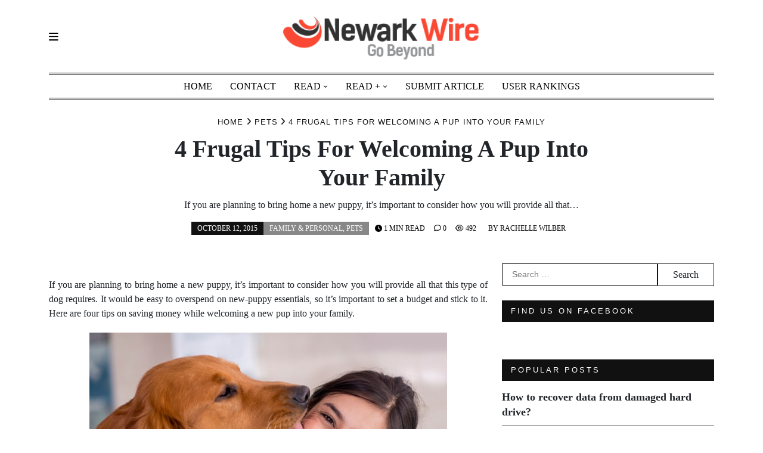

--- FILE ---
content_type: text/html; charset=UTF-8
request_url: https://www.newarkwire.net/4-frugal-tips-for-welcoming-a-pup-into-your-family/
body_size: 19335
content:
<!doctype html>
<html dir="ltr" lang="en-US" prefix="og: https://ogp.me/ns#">
<head>
	<meta charset="UTF-8">
	<meta name="viewport" content="width=device-width, initial-scale=1">
	<link rel="profile" href="https://gmpg.org/xfn/11">
	<title>4 Frugal Tips For Welcoming A Pup Into Your Family | Newark Wire</title>
	<style>img:is([sizes="auto" i], [sizes^="auto," i]) { contain-intrinsic-size: 3000px 1500px }</style>
	
		<!-- All in One SEO 4.8.5 - aioseo.com -->
	<meta name="description" content="If you are planning to bring home a new puppy, it’s important to consider how you will provide all that this type of dog requires. It would be easy to overspend on new-puppy essentials, so it’s important to set a budget and stick to it. Here are four tips on saving money while welcoming a" />
	<meta name="robots" content="max-image-preview:large" />
	<meta name="author" content="Rachelle Wilber"/>
	<meta name="keywords" content="dogs,family,finances,money,pets,family &amp; personal" />
	<link rel="canonical" href="https://www.newarkwire.net/4-frugal-tips-for-welcoming-a-pup-into-your-family/" />
	<meta name="generator" content="All in One SEO (AIOSEO) 4.8.5" />
		<meta property="og:locale" content="en_US" />
		<meta property="og:site_name" content="Newark Wire | Go Beyond" />
		<meta property="og:type" content="article" />
		<meta property="og:title" content="4 Frugal Tips For Welcoming A Pup Into Your Family | Newark Wire" />
		<meta property="og:description" content="If you are planning to bring home a new puppy, it’s important to consider how you will provide all that this type of dog requires. It would be easy to overspend on new-puppy essentials, so it’s important to set a budget and stick to it. Here are four tips on saving money while welcoming a" />
		<meta property="og:url" content="https://www.newarkwire.net/4-frugal-tips-for-welcoming-a-pup-into-your-family/" />
		<meta property="og:image" content="https://www.newarkwire.net/wp-content/uploads/2015/06/Newark-Wire-01.png" />
		<meta property="og:image:secure_url" content="https://www.newarkwire.net/wp-content/uploads/2015/06/Newark-Wire-01.png" />
		<meta property="article:published_time" content="2015-10-12T21:51:20+00:00" />
		<meta property="article:modified_time" content="2015-10-13T05:06:28+00:00" />
		<meta name="twitter:card" content="summary" />
		<meta name="twitter:title" content="4 Frugal Tips For Welcoming A Pup Into Your Family | Newark Wire" />
		<meta name="twitter:description" content="If you are planning to bring home a new puppy, it’s important to consider how you will provide all that this type of dog requires. It would be easy to overspend on new-puppy essentials, so it’s important to set a budget and stick to it. Here are four tips on saving money while welcoming a" />
		<meta name="twitter:image" content="https://www.newarkwire.net/wp-content/uploads/2015/06/Newark-Wire-01.png" />
		<script type="application/ld+json" class="aioseo-schema">
			{"@context":"https:\/\/schema.org","@graph":[{"@type":"Article","@id":"https:\/\/www.newarkwire.net\/4-frugal-tips-for-welcoming-a-pup-into-your-family\/#article","name":"4 Frugal Tips For Welcoming A Pup Into Your Family | Newark Wire","headline":"4 Frugal Tips For Welcoming A Pup Into Your Family","author":{"@id":"https:\/\/www.newarkwire.net\/user\/wilber-r\/#author"},"publisher":{"@id":"https:\/\/www.newarkwire.net\/#organization"},"image":{"@type":"ImageObject","url":"https:\/\/www.newarkwire.net\/wp-content\/uploads\/2015\/10\/4-Frugal-Tips-For-Welcoming-A-Pup-Into-Your-Family.jpg","width":600,"height":434,"caption":"4 Frugal Tips For Welcoming A Pup Into Your Family"},"datePublished":"2015-10-12T21:51:20+00:00","dateModified":"2015-10-13T05:06:28+00:00","inLanguage":"en-US","mainEntityOfPage":{"@id":"https:\/\/www.newarkwire.net\/4-frugal-tips-for-welcoming-a-pup-into-your-family\/#webpage"},"isPartOf":{"@id":"https:\/\/www.newarkwire.net\/4-frugal-tips-for-welcoming-a-pup-into-your-family\/#webpage"},"articleSection":"Family &amp; Personal, Pets, dogs, family, finances, money, pets"},{"@type":"BreadcrumbList","@id":"https:\/\/www.newarkwire.net\/4-frugal-tips-for-welcoming-a-pup-into-your-family\/#breadcrumblist","itemListElement":[{"@type":"ListItem","@id":"https:\/\/www.newarkwire.net#listItem","position":1,"name":"Home","item":"https:\/\/www.newarkwire.net","nextItem":{"@type":"ListItem","@id":"https:\/\/www.newarkwire.net\/read\/pets\/#listItem","name":"Pets"}},{"@type":"ListItem","@id":"https:\/\/www.newarkwire.net\/read\/pets\/#listItem","position":2,"name":"Pets","item":"https:\/\/www.newarkwire.net\/read\/pets\/","nextItem":{"@type":"ListItem","@id":"https:\/\/www.newarkwire.net\/4-frugal-tips-for-welcoming-a-pup-into-your-family\/#listItem","name":"4 Frugal Tips For Welcoming A Pup Into Your Family"},"previousItem":{"@type":"ListItem","@id":"https:\/\/www.newarkwire.net#listItem","name":"Home"}},{"@type":"ListItem","@id":"https:\/\/www.newarkwire.net\/4-frugal-tips-for-welcoming-a-pup-into-your-family\/#listItem","position":3,"name":"4 Frugal Tips For Welcoming A Pup Into Your Family","previousItem":{"@type":"ListItem","@id":"https:\/\/www.newarkwire.net\/read\/pets\/#listItem","name":"Pets"}}]},{"@type":"Organization","@id":"https:\/\/www.newarkwire.net\/#organization","name":"Newark Wire","description":"Go Beyond","url":"https:\/\/www.newarkwire.net\/","logo":{"@type":"ImageObject","url":"https:\/\/www.newarkwire.net\/wp-content\/uploads\/2015\/06\/Newark-Wire-01.png","@id":"https:\/\/www.newarkwire.net\/4-frugal-tips-for-welcoming-a-pup-into-your-family\/#organizationLogo","width":303,"height":77},"image":{"@id":"https:\/\/www.newarkwire.net\/4-frugal-tips-for-welcoming-a-pup-into-your-family\/#organizationLogo"}},{"@type":"Person","@id":"https:\/\/www.newarkwire.net\/user\/wilber-r\/#author","url":"https:\/\/www.newarkwire.net\/user\/wilber-r\/","name":"Rachelle Wilber","image":{"@type":"ImageObject","@id":"https:\/\/www.newarkwire.net\/4-frugal-tips-for-welcoming-a-pup-into-your-family\/#authorImage","url":"https:\/\/secure.gravatar.com\/avatar\/88c0fa93301fbe9dcdd50e075e4287386938aca2ecb194a05377110ee2d9fdd9?s=96&d=mm&r=g","width":96,"height":96,"caption":"Rachelle Wilber"}},{"@type":"WebPage","@id":"https:\/\/www.newarkwire.net\/4-frugal-tips-for-welcoming-a-pup-into-your-family\/#webpage","url":"https:\/\/www.newarkwire.net\/4-frugal-tips-for-welcoming-a-pup-into-your-family\/","name":"4 Frugal Tips For Welcoming A Pup Into Your Family | Newark Wire","description":"If you are planning to bring home a new puppy, it\u2019s important to consider how you will provide all that this type of dog requires. It would be easy to overspend on new-puppy essentials, so it\u2019s important to set a budget and stick to it. Here are four tips on saving money while welcoming a","inLanguage":"en-US","isPartOf":{"@id":"https:\/\/www.newarkwire.net\/#website"},"breadcrumb":{"@id":"https:\/\/www.newarkwire.net\/4-frugal-tips-for-welcoming-a-pup-into-your-family\/#breadcrumblist"},"author":{"@id":"https:\/\/www.newarkwire.net\/user\/wilber-r\/#author"},"creator":{"@id":"https:\/\/www.newarkwire.net\/user\/wilber-r\/#author"},"image":{"@type":"ImageObject","url":"https:\/\/www.newarkwire.net\/wp-content\/uploads\/2015\/10\/4-Frugal-Tips-For-Welcoming-A-Pup-Into-Your-Family.jpg","@id":"https:\/\/www.newarkwire.net\/4-frugal-tips-for-welcoming-a-pup-into-your-family\/#mainImage","width":600,"height":434,"caption":"4 Frugal Tips For Welcoming A Pup Into Your Family"},"primaryImageOfPage":{"@id":"https:\/\/www.newarkwire.net\/4-frugal-tips-for-welcoming-a-pup-into-your-family\/#mainImage"},"datePublished":"2015-10-12T21:51:20+00:00","dateModified":"2015-10-13T05:06:28+00:00"},{"@type":"WebSite","@id":"https:\/\/www.newarkwire.net\/#website","url":"https:\/\/www.newarkwire.net\/","name":"Newark Wire","description":"Go Beyond","inLanguage":"en-US","publisher":{"@id":"https:\/\/www.newarkwire.net\/#organization"}}]}
		</script>
		<!-- All in One SEO -->

<link rel="alternate" type="application/rss+xml" title="Newark Wire &raquo; Feed" href="https://www.newarkwire.net/feed/" />
<link rel="alternate" type="application/rss+xml" title="Newark Wire &raquo; Comments Feed" href="https://www.newarkwire.net/comments/feed/" />
<link rel="alternate" type="application/rss+xml" title="Newark Wire &raquo; 4 Frugal Tips For Welcoming A Pup Into Your Family Comments Feed" href="https://www.newarkwire.net/4-frugal-tips-for-welcoming-a-pup-into-your-family/feed/" />
<script type="text/javascript">
/* <![CDATA[ */
window._wpemojiSettings = {"baseUrl":"https:\/\/s.w.org\/images\/core\/emoji\/16.0.1\/72x72\/","ext":".png","svgUrl":"https:\/\/s.w.org\/images\/core\/emoji\/16.0.1\/svg\/","svgExt":".svg","source":{"concatemoji":"https:\/\/www.newarkwire.net\/wp-includes\/js\/wp-emoji-release.min.js"}};
/*! This file is auto-generated */
!function(s,n){var o,i,e;function c(e){try{var t={supportTests:e,timestamp:(new Date).valueOf()};sessionStorage.setItem(o,JSON.stringify(t))}catch(e){}}function p(e,t,n){e.clearRect(0,0,e.canvas.width,e.canvas.height),e.fillText(t,0,0);var t=new Uint32Array(e.getImageData(0,0,e.canvas.width,e.canvas.height).data),a=(e.clearRect(0,0,e.canvas.width,e.canvas.height),e.fillText(n,0,0),new Uint32Array(e.getImageData(0,0,e.canvas.width,e.canvas.height).data));return t.every(function(e,t){return e===a[t]})}function u(e,t){e.clearRect(0,0,e.canvas.width,e.canvas.height),e.fillText(t,0,0);for(var n=e.getImageData(16,16,1,1),a=0;a<n.data.length;a++)if(0!==n.data[a])return!1;return!0}function f(e,t,n,a){switch(t){case"flag":return n(e,"\ud83c\udff3\ufe0f\u200d\u26a7\ufe0f","\ud83c\udff3\ufe0f\u200b\u26a7\ufe0f")?!1:!n(e,"\ud83c\udde8\ud83c\uddf6","\ud83c\udde8\u200b\ud83c\uddf6")&&!n(e,"\ud83c\udff4\udb40\udc67\udb40\udc62\udb40\udc65\udb40\udc6e\udb40\udc67\udb40\udc7f","\ud83c\udff4\u200b\udb40\udc67\u200b\udb40\udc62\u200b\udb40\udc65\u200b\udb40\udc6e\u200b\udb40\udc67\u200b\udb40\udc7f");case"emoji":return!a(e,"\ud83e\udedf")}return!1}function g(e,t,n,a){var r="undefined"!=typeof WorkerGlobalScope&&self instanceof WorkerGlobalScope?new OffscreenCanvas(300,150):s.createElement("canvas"),o=r.getContext("2d",{willReadFrequently:!0}),i=(o.textBaseline="top",o.font="600 32px Arial",{});return e.forEach(function(e){i[e]=t(o,e,n,a)}),i}function t(e){var t=s.createElement("script");t.src=e,t.defer=!0,s.head.appendChild(t)}"undefined"!=typeof Promise&&(o="wpEmojiSettingsSupports",i=["flag","emoji"],n.supports={everything:!0,everythingExceptFlag:!0},e=new Promise(function(e){s.addEventListener("DOMContentLoaded",e,{once:!0})}),new Promise(function(t){var n=function(){try{var e=JSON.parse(sessionStorage.getItem(o));if("object"==typeof e&&"number"==typeof e.timestamp&&(new Date).valueOf()<e.timestamp+604800&&"object"==typeof e.supportTests)return e.supportTests}catch(e){}return null}();if(!n){if("undefined"!=typeof Worker&&"undefined"!=typeof OffscreenCanvas&&"undefined"!=typeof URL&&URL.createObjectURL&&"undefined"!=typeof Blob)try{var e="postMessage("+g.toString()+"("+[JSON.stringify(i),f.toString(),p.toString(),u.toString()].join(",")+"));",a=new Blob([e],{type:"text/javascript"}),r=new Worker(URL.createObjectURL(a),{name:"wpTestEmojiSupports"});return void(r.onmessage=function(e){c(n=e.data),r.terminate(),t(n)})}catch(e){}c(n=g(i,f,p,u))}t(n)}).then(function(e){for(var t in e)n.supports[t]=e[t],n.supports.everything=n.supports.everything&&n.supports[t],"flag"!==t&&(n.supports.everythingExceptFlag=n.supports.everythingExceptFlag&&n.supports[t]);n.supports.everythingExceptFlag=n.supports.everythingExceptFlag&&!n.supports.flag,n.DOMReady=!1,n.readyCallback=function(){n.DOMReady=!0}}).then(function(){return e}).then(function(){var e;n.supports.everything||(n.readyCallback(),(e=n.source||{}).concatemoji?t(e.concatemoji):e.wpemoji&&e.twemoji&&(t(e.twemoji),t(e.wpemoji)))}))}((window,document),window._wpemojiSettings);
/* ]]> */
</script>
<style id='wp-emoji-styles-inline-css' type='text/css'>

	img.wp-smiley, img.emoji {
		display: inline !important;
		border: none !important;
		box-shadow: none !important;
		height: 1em !important;
		width: 1em !important;
		margin: 0 0.07em !important;
		vertical-align: -0.1em !important;
		background: none !important;
		padding: 0 !important;
	}
</style>
<link rel='stylesheet' id='wp-block-library-css' href='https://www.newarkwire.net/wp-includes/css/dist/block-library/style.min.css' type='text/css' media='all' />
<style id='wp-block-library-theme-inline-css' type='text/css'>
.wp-block-audio :where(figcaption){color:#555;font-size:13px;text-align:center}.is-dark-theme .wp-block-audio :where(figcaption){color:#ffffffa6}.wp-block-audio{margin:0 0 1em}.wp-block-code{border:1px solid #ccc;border-radius:4px;font-family:Menlo,Consolas,monaco,monospace;padding:.8em 1em}.wp-block-embed :where(figcaption){color:#555;font-size:13px;text-align:center}.is-dark-theme .wp-block-embed :where(figcaption){color:#ffffffa6}.wp-block-embed{margin:0 0 1em}.blocks-gallery-caption{color:#555;font-size:13px;text-align:center}.is-dark-theme .blocks-gallery-caption{color:#ffffffa6}:root :where(.wp-block-image figcaption){color:#555;font-size:13px;text-align:center}.is-dark-theme :root :where(.wp-block-image figcaption){color:#ffffffa6}.wp-block-image{margin:0 0 1em}.wp-block-pullquote{border-bottom:4px solid;border-top:4px solid;color:currentColor;margin-bottom:1.75em}.wp-block-pullquote cite,.wp-block-pullquote footer,.wp-block-pullquote__citation{color:currentColor;font-size:.8125em;font-style:normal;text-transform:uppercase}.wp-block-quote{border-left:.25em solid;margin:0 0 1.75em;padding-left:1em}.wp-block-quote cite,.wp-block-quote footer{color:currentColor;font-size:.8125em;font-style:normal;position:relative}.wp-block-quote:where(.has-text-align-right){border-left:none;border-right:.25em solid;padding-left:0;padding-right:1em}.wp-block-quote:where(.has-text-align-center){border:none;padding-left:0}.wp-block-quote.is-large,.wp-block-quote.is-style-large,.wp-block-quote:where(.is-style-plain){border:none}.wp-block-search .wp-block-search__label{font-weight:700}.wp-block-search__button{border:1px solid #ccc;padding:.375em .625em}:where(.wp-block-group.has-background){padding:1.25em 2.375em}.wp-block-separator.has-css-opacity{opacity:.4}.wp-block-separator{border:none;border-bottom:2px solid;margin-left:auto;margin-right:auto}.wp-block-separator.has-alpha-channel-opacity{opacity:1}.wp-block-separator:not(.is-style-wide):not(.is-style-dots){width:100px}.wp-block-separator.has-background:not(.is-style-dots){border-bottom:none;height:1px}.wp-block-separator.has-background:not(.is-style-wide):not(.is-style-dots){height:2px}.wp-block-table{margin:0 0 1em}.wp-block-table td,.wp-block-table th{word-break:normal}.wp-block-table :where(figcaption){color:#555;font-size:13px;text-align:center}.is-dark-theme .wp-block-table :where(figcaption){color:#ffffffa6}.wp-block-video :where(figcaption){color:#555;font-size:13px;text-align:center}.is-dark-theme .wp-block-video :where(figcaption){color:#ffffffa6}.wp-block-video{margin:0 0 1em}:root :where(.wp-block-template-part.has-background){margin-bottom:0;margin-top:0;padding:1.25em 2.375em}
</style>
<style id='classic-theme-styles-inline-css' type='text/css'>
/*! This file is auto-generated */
.wp-block-button__link{color:#fff;background-color:#32373c;border-radius:9999px;box-shadow:none;text-decoration:none;padding:calc(.667em + 2px) calc(1.333em + 2px);font-size:1.125em}.wp-block-file__button{background:#32373c;color:#fff;text-decoration:none}
</style>
<style id='global-styles-inline-css' type='text/css'>
:root{--wp--preset--aspect-ratio--square: 1;--wp--preset--aspect-ratio--4-3: 4/3;--wp--preset--aspect-ratio--3-4: 3/4;--wp--preset--aspect-ratio--3-2: 3/2;--wp--preset--aspect-ratio--2-3: 2/3;--wp--preset--aspect-ratio--16-9: 16/9;--wp--preset--aspect-ratio--9-16: 9/16;--wp--preset--color--black: #000000;--wp--preset--color--cyan-bluish-gray: #abb8c3;--wp--preset--color--white: #ffffff;--wp--preset--color--pale-pink: #f78da7;--wp--preset--color--vivid-red: #cf2e2e;--wp--preset--color--luminous-vivid-orange: #ff6900;--wp--preset--color--luminous-vivid-amber: #fcb900;--wp--preset--color--light-green-cyan: #7bdcb5;--wp--preset--color--vivid-green-cyan: #00d084;--wp--preset--color--pale-cyan-blue: #8ed1fc;--wp--preset--color--vivid-cyan-blue: #0693e3;--wp--preset--color--vivid-purple: #9b51e0;--wp--preset--gradient--vivid-cyan-blue-to-vivid-purple: linear-gradient(135deg,rgba(6,147,227,1) 0%,rgb(155,81,224) 100%);--wp--preset--gradient--light-green-cyan-to-vivid-green-cyan: linear-gradient(135deg,rgb(122,220,180) 0%,rgb(0,208,130) 100%);--wp--preset--gradient--luminous-vivid-amber-to-luminous-vivid-orange: linear-gradient(135deg,rgba(252,185,0,1) 0%,rgba(255,105,0,1) 100%);--wp--preset--gradient--luminous-vivid-orange-to-vivid-red: linear-gradient(135deg,rgba(255,105,0,1) 0%,rgb(207,46,46) 100%);--wp--preset--gradient--very-light-gray-to-cyan-bluish-gray: linear-gradient(135deg,rgb(238,238,238) 0%,rgb(169,184,195) 100%);--wp--preset--gradient--cool-to-warm-spectrum: linear-gradient(135deg,rgb(74,234,220) 0%,rgb(151,120,209) 20%,rgb(207,42,186) 40%,rgb(238,44,130) 60%,rgb(251,105,98) 80%,rgb(254,248,76) 100%);--wp--preset--gradient--blush-light-purple: linear-gradient(135deg,rgb(255,206,236) 0%,rgb(152,150,240) 100%);--wp--preset--gradient--blush-bordeaux: linear-gradient(135deg,rgb(254,205,165) 0%,rgb(254,45,45) 50%,rgb(107,0,62) 100%);--wp--preset--gradient--luminous-dusk: linear-gradient(135deg,rgb(255,203,112) 0%,rgb(199,81,192) 50%,rgb(65,88,208) 100%);--wp--preset--gradient--pale-ocean: linear-gradient(135deg,rgb(255,245,203) 0%,rgb(182,227,212) 50%,rgb(51,167,181) 100%);--wp--preset--gradient--electric-grass: linear-gradient(135deg,rgb(202,248,128) 0%,rgb(113,206,126) 100%);--wp--preset--gradient--midnight: linear-gradient(135deg,rgb(2,3,129) 0%,rgb(40,116,252) 100%);--wp--preset--font-size--small: 13px;--wp--preset--font-size--medium: 20px;--wp--preset--font-size--large: 36px;--wp--preset--font-size--x-large: 42px;--wp--preset--spacing--20: 0.44rem;--wp--preset--spacing--30: 0.67rem;--wp--preset--spacing--40: 1rem;--wp--preset--spacing--50: 1.5rem;--wp--preset--spacing--60: 2.25rem;--wp--preset--spacing--70: 3.38rem;--wp--preset--spacing--80: 5.06rem;--wp--preset--shadow--natural: 6px 6px 9px rgba(0, 0, 0, 0.2);--wp--preset--shadow--deep: 12px 12px 50px rgba(0, 0, 0, 0.4);--wp--preset--shadow--sharp: 6px 6px 0px rgba(0, 0, 0, 0.2);--wp--preset--shadow--outlined: 6px 6px 0px -3px rgba(255, 255, 255, 1), 6px 6px rgba(0, 0, 0, 1);--wp--preset--shadow--crisp: 6px 6px 0px rgba(0, 0, 0, 1);}:where(.is-layout-flex){gap: 0.5em;}:where(.is-layout-grid){gap: 0.5em;}body .is-layout-flex{display: flex;}.is-layout-flex{flex-wrap: wrap;align-items: center;}.is-layout-flex > :is(*, div){margin: 0;}body .is-layout-grid{display: grid;}.is-layout-grid > :is(*, div){margin: 0;}:where(.wp-block-columns.is-layout-flex){gap: 2em;}:where(.wp-block-columns.is-layout-grid){gap: 2em;}:where(.wp-block-post-template.is-layout-flex){gap: 1.25em;}:where(.wp-block-post-template.is-layout-grid){gap: 1.25em;}.has-black-color{color: var(--wp--preset--color--black) !important;}.has-cyan-bluish-gray-color{color: var(--wp--preset--color--cyan-bluish-gray) !important;}.has-white-color{color: var(--wp--preset--color--white) !important;}.has-pale-pink-color{color: var(--wp--preset--color--pale-pink) !important;}.has-vivid-red-color{color: var(--wp--preset--color--vivid-red) !important;}.has-luminous-vivid-orange-color{color: var(--wp--preset--color--luminous-vivid-orange) !important;}.has-luminous-vivid-amber-color{color: var(--wp--preset--color--luminous-vivid-amber) !important;}.has-light-green-cyan-color{color: var(--wp--preset--color--light-green-cyan) !important;}.has-vivid-green-cyan-color{color: var(--wp--preset--color--vivid-green-cyan) !important;}.has-pale-cyan-blue-color{color: var(--wp--preset--color--pale-cyan-blue) !important;}.has-vivid-cyan-blue-color{color: var(--wp--preset--color--vivid-cyan-blue) !important;}.has-vivid-purple-color{color: var(--wp--preset--color--vivid-purple) !important;}.has-black-background-color{background-color: var(--wp--preset--color--black) !important;}.has-cyan-bluish-gray-background-color{background-color: var(--wp--preset--color--cyan-bluish-gray) !important;}.has-white-background-color{background-color: var(--wp--preset--color--white) !important;}.has-pale-pink-background-color{background-color: var(--wp--preset--color--pale-pink) !important;}.has-vivid-red-background-color{background-color: var(--wp--preset--color--vivid-red) !important;}.has-luminous-vivid-orange-background-color{background-color: var(--wp--preset--color--luminous-vivid-orange) !important;}.has-luminous-vivid-amber-background-color{background-color: var(--wp--preset--color--luminous-vivid-amber) !important;}.has-light-green-cyan-background-color{background-color: var(--wp--preset--color--light-green-cyan) !important;}.has-vivid-green-cyan-background-color{background-color: var(--wp--preset--color--vivid-green-cyan) !important;}.has-pale-cyan-blue-background-color{background-color: var(--wp--preset--color--pale-cyan-blue) !important;}.has-vivid-cyan-blue-background-color{background-color: var(--wp--preset--color--vivid-cyan-blue) !important;}.has-vivid-purple-background-color{background-color: var(--wp--preset--color--vivid-purple) !important;}.has-black-border-color{border-color: var(--wp--preset--color--black) !important;}.has-cyan-bluish-gray-border-color{border-color: var(--wp--preset--color--cyan-bluish-gray) !important;}.has-white-border-color{border-color: var(--wp--preset--color--white) !important;}.has-pale-pink-border-color{border-color: var(--wp--preset--color--pale-pink) !important;}.has-vivid-red-border-color{border-color: var(--wp--preset--color--vivid-red) !important;}.has-luminous-vivid-orange-border-color{border-color: var(--wp--preset--color--luminous-vivid-orange) !important;}.has-luminous-vivid-amber-border-color{border-color: var(--wp--preset--color--luminous-vivid-amber) !important;}.has-light-green-cyan-border-color{border-color: var(--wp--preset--color--light-green-cyan) !important;}.has-vivid-green-cyan-border-color{border-color: var(--wp--preset--color--vivid-green-cyan) !important;}.has-pale-cyan-blue-border-color{border-color: var(--wp--preset--color--pale-cyan-blue) !important;}.has-vivid-cyan-blue-border-color{border-color: var(--wp--preset--color--vivid-cyan-blue) !important;}.has-vivid-purple-border-color{border-color: var(--wp--preset--color--vivid-purple) !important;}.has-vivid-cyan-blue-to-vivid-purple-gradient-background{background: var(--wp--preset--gradient--vivid-cyan-blue-to-vivid-purple) !important;}.has-light-green-cyan-to-vivid-green-cyan-gradient-background{background: var(--wp--preset--gradient--light-green-cyan-to-vivid-green-cyan) !important;}.has-luminous-vivid-amber-to-luminous-vivid-orange-gradient-background{background: var(--wp--preset--gradient--luminous-vivid-amber-to-luminous-vivid-orange) !important;}.has-luminous-vivid-orange-to-vivid-red-gradient-background{background: var(--wp--preset--gradient--luminous-vivid-orange-to-vivid-red) !important;}.has-very-light-gray-to-cyan-bluish-gray-gradient-background{background: var(--wp--preset--gradient--very-light-gray-to-cyan-bluish-gray) !important;}.has-cool-to-warm-spectrum-gradient-background{background: var(--wp--preset--gradient--cool-to-warm-spectrum) !important;}.has-blush-light-purple-gradient-background{background: var(--wp--preset--gradient--blush-light-purple) !important;}.has-blush-bordeaux-gradient-background{background: var(--wp--preset--gradient--blush-bordeaux) !important;}.has-luminous-dusk-gradient-background{background: var(--wp--preset--gradient--luminous-dusk) !important;}.has-pale-ocean-gradient-background{background: var(--wp--preset--gradient--pale-ocean) !important;}.has-electric-grass-gradient-background{background: var(--wp--preset--gradient--electric-grass) !important;}.has-midnight-gradient-background{background: var(--wp--preset--gradient--midnight) !important;}.has-small-font-size{font-size: var(--wp--preset--font-size--small) !important;}.has-medium-font-size{font-size: var(--wp--preset--font-size--medium) !important;}.has-large-font-size{font-size: var(--wp--preset--font-size--large) !important;}.has-x-large-font-size{font-size: var(--wp--preset--font-size--x-large) !important;}
:where(.wp-block-post-template.is-layout-flex){gap: 1.25em;}:where(.wp-block-post-template.is-layout-grid){gap: 1.25em;}
:where(.wp-block-columns.is-layout-flex){gap: 2em;}:where(.wp-block-columns.is-layout-grid){gap: 2em;}
:root :where(.wp-block-pullquote){font-size: 1.5em;line-height: 1.6;}
</style>
<link rel='stylesheet' id='cptch_stylesheet-css' href='https://www.newarkwire.net/wp-content/plugins/captcha/css/front_end_style.css' type='text/css' media='all' />
<link rel='stylesheet' id='dashicons-css' href='https://www.newarkwire.net/wp-includes/css/dashicons.min.css' type='text/css' media='all' />
<link rel='stylesheet' id='cptch_desktop_style-css' href='https://www.newarkwire.net/wp-content/plugins/captcha/css/desktop_style.css' type='text/css' media='all' />
<link rel='stylesheet' id='contact-form-7-css' href='https://www.newarkwire.net/wp-content/plugins/contact-form-7/includes/css/styles.css' type='text/css' media='all' />
<link rel='stylesheet' id='style_login_widget-css' href='https://www.newarkwire.net/wp-content/plugins/login-sidebar-widget/css/style_login_widget.css' type='text/css' media='all' />
<link rel='stylesheet' id='tenzin-news-magazine-style-css' href='https://www.newarkwire.net/wp-content/themes/tenzin-news-magazine/style.css' type='text/css' media='all' />
<style id='tenzin-news-magazine-style-inline-css' type='text/css'>

    /* Color */
    :root {
		--header-text-color: #;
    }
    
    /* Typograhpy */
    :root {
        --font-heading: "Fira Sans", serif;
        --font-main: -apple-system, BlinkMacSystemFont,"Merriweather", "Segoe UI", Roboto, Oxygen-Sans, Ubuntu, Cantarell, "Helvetica Neue", sans-serif;
    }

    body,
	button, input, select, optgroup, textarea {
        font-family: "Merriweather", serif;
	}

	.site-title a {
        font-family: "Fira Sans", serif;
	}
    
	.site-description {
        font-family: "Roboto", serif;
	}
	.home-border-item {
	    --primary-custom-border-color: #000;
	}
	.home-border-item .row {
        --bs-gutter-x: 1.5rem;
    }
    
</style>
<link rel='stylesheet' id='tenzin-news-magazine-main-style-css' href='https://www.newarkwire.net/wp-content/themes/tenzin-news-magazine/assets/build/css/main.min.css' type='text/css' media='all' />
<style id='tenzin-news-magazine-style-inline-inline-css' type='text/css'>
 :root {
                    --border-border-size: 10px;
                    --border-border-color: #000;
                   --heading-style: center;
                   --heading-line-color: #000;
                   --heading-line-size: 1px;
                   --heading-font-family: "Roboto", serif;
                   --heading-font-size: 36px;
                   --heading-font-transform: uppercase;
                   --heading-font-letter-spacing: 0px;
                   --heading-sub-font-family: "Oswald", serif;
                   --heading-sub-font-size: 12px;
                   --heading-sub-font-transform: uppercase;
                   --heading-sub-font-letter-spacing: 0px;
                    --primary-font-post-heading: "Oswald", serif;
                    --header-nav-transform: uppercase;
                    --var-heading-h1: 2.5rem;
                    --var-heading-h2: 2rem;
                    --var-heading-h3: 1.75rem;
                    --var-heading-h4: 1.5rem;
                    --var-heading-h5: 1.25rem;
                    --var-heading-h6: 1rem;
                    --primary-font-entry: "Oswald", serif;
                    --primary-entry-text-transform: uppercase;
                    --primary-entry-text-color: #000;
                    --primary-entry-text-size: 12px;
                    --header-nav-font-size: 16px;
                    --header-nav-height: 38px;
                    --header-nav-color: #000;
                    --header-nav-font: "Nanum Gothic", serif;
                    --font-logo: "Italiana", serif;
                    --header-nav-bg: #000;
                    --header-nav-line-color: #000;
                }
</style>
<link rel='stylesheet' id='pwaforwp-style-css' href='https://www.newarkwire.net/wp-content/plugins/pwa-for-wp/assets/css/pwaforwp-main.min.css' type='text/css' media='all' />
<script type="text/javascript" src="https://www.newarkwire.net/wp-includes/js/jquery/jquery.min.js" id="jquery-core-js"></script>
<script type="text/javascript" src="https://www.newarkwire.net/wp-includes/js/jquery/jquery-migrate.min.js" id="jquery-migrate-js"></script>
<script type="text/javascript" src="https://www.newarkwire.net/wp-content/plugins/login-sidebar-widget/js/jquery.validate.min.js" id="jquery.validate.min-js"></script>
<script type="text/javascript" src="https://www.newarkwire.net/wp-content/plugins/login-sidebar-widget/js/additional-methods.js" id="additional-methods-js"></script>
<link rel="https://api.w.org/" href="https://www.newarkwire.net/wp-json/" /><link rel="alternate" title="JSON" type="application/json" href="https://www.newarkwire.net/wp-json/wp/v2/posts/2419" /><link rel='shortlink' href='https://www.newarkwire.net/?p=2419' />
<link rel="alternate" title="oEmbed (JSON)" type="application/json+oembed" href="https://www.newarkwire.net/wp-json/oembed/1.0/embed?url=https%3A%2F%2Fwww.newarkwire.net%2F4-frugal-tips-for-welcoming-a-pup-into-your-family%2F" />
<link rel="alternate" title="oEmbed (XML)" type="text/xml+oembed" href="https://www.newarkwire.net/wp-json/oembed/1.0/embed?url=https%3A%2F%2Fwww.newarkwire.net%2F4-frugal-tips-for-welcoming-a-pup-into-your-family%2F&#038;format=xml" />

            <!--/ Facebook Thumb Fixer Open Graph /-->
            <meta property="og:type" content="article" />
            <meta property="og:url" content="https://www.newarkwire.net/4-frugal-tips-for-welcoming-a-pup-into-your-family/" />
            <meta property="og:title" content="4 Frugal Tips For Welcoming A Pup Into Your Family" />
            <meta property="og:description" content="If you are planning to bring home a new puppy, it’s important to consider how you will provide all that&hellip;" />
            <meta property="og:site_name" content="Newark Wire" />
            <meta property="og:image" content="https://www.newarkwire.net/wp-content/uploads/2015/10/4-Frugal-Tips-For-Welcoming-A-Pup-Into-Your-Family.jpg" />

            <meta itemscope itemtype="article" />
            <meta itemprop="description" content="If you are planning to bring home a new puppy, it’s important to consider how you will provide all that&hellip;" />
            <meta itemprop="image" content="https://www.newarkwire.net/wp-content/uploads/2015/10/4-Frugal-Tips-For-Welcoming-A-Pup-Into-Your-Family.jpg" />
            

<style></style><link rel="pingback" href="https://www.newarkwire.net/xmlrpc.php"><meta name="pwaforwp" content="wordpress-plugin"/>
        <meta name="theme-color" content="#D5E0EB">
        <meta name="apple-mobile-web-app-title" content="Newark Wire">
        <meta name="application-name" content="Newark Wire">
        <meta name="apple-mobile-web-app-capable" content="yes">
        <meta name="apple-mobile-web-app-status-bar-style" content="default">
        <meta name="mobile-web-app-capable" content="yes">
        <meta name="apple-touch-fullscreen" content="yes">
<link rel="apple-touch-icon" sizes="192x192" href="https://www.newarkwire.net/wp-content/plugins/pwa-for-wp/images/logo.png">
<link rel="apple-touch-icon" sizes="512x512" href="https://www.newarkwire.net/wp-content/plugins/pwa-for-wp/images/logo-512x512.png">
		<style type="text/css" id="wp-custom-css">
			.wpcf7 input[type="text"],
.wpcf7 input[type="email"],
.wpcf7 input[type="url"],
.wpcf7 input[type="tel"],
.wpcf7 input[type="number"],
.wpcf7 textarea {
    background: #fff !important;
    color: #000 !important;
    border: 1px solid #ccc !important;
    padding: 10px !important;
    width: 100% !important;
    display: block !important;
}


/* Contact Form 7 success message */
.wpcf7 form.sent .wpcf7-response-output {
    background-color: #d4edda !important; /* light green background */
    border: 1px solid #c3e6cb !important; /* green border */
    color: #155724 !important; /* dark green text */
    padding: 15px !important;
    margin-top: 15px;
    border-radius: 5px;
}
		</style>
		</head>

<body data-rsssl=1 class="wp-singular post-template-default single single-post postid-2419 single-format-standard wp-custom-logo wp-embed-responsive wp-theme-tenzin-news-magazine wp-child-theme-fashion-blog-magazine home-none-boxed">
	    <a class="skip-link screen-reader-text" href="#content">Skip to content</a>

    <header class="head header__v1 header__inner header__line-dual">
    <div class="head__row">
        <div class="container">
            <div class="row align-items-center">
                <div class="col-3">
                    <div class="d-inline-flex align-items-center">
                        


<div class="left me-3 d-inline-flex">
    <a class="button-nav " style="" href="#header__side" aria-label="Navigation" rel="nofollow">
        <i class="fa-solid fa-bars"></i>
    </a>
</div>

                    </div>
                </div>
                <div class="col-6">
                    <div class="head__logo">
            <div class="site-logo">
                        <a href="https://www.newarkwire.net/" rel="home">
                <h2 class="head__sologan">                <img class="dark" src="https://www.newarkwire.net/wp-content/uploads/2015/06/Newark-Wire-01.png" alt="Newark Wire">
                                </h2>            </a>
        </div>
    </div>

                </div>
                <div class="col-3">
                    <div class="d-flex justify-content-end align-items-center">
                        


                    </div>
                </div>
            </div>
        </div>
    </div>
    <div class="head__row" >
        <div class="container">
            <div class="row d-none d-md-block">
                <div class="col-md-12">
                    <div class="head__nav">
                        <nav class="nav__desktop" role="navigation" itemscope itemtype="https://schema.org/SiteNavigationElement">
    <ul id="menu-read" class="menu"><li id="menu-item-88" class="menu-item menu-item-type-custom menu-item-object-custom menu-item-home menu-item-88"><a href="https://www.newarkwire.net/">Home</a></li>
<li id="menu-item-89" class="menu-item menu-item-type-post_type menu-item-object-page menu-item-89"><a href="https://www.newarkwire.net/contact/">Contact</a></li>
<li id="menu-item-86" class="menu-item menu-item-type-custom menu-item-object-custom menu-item-has-children menu-item-86"><a href="#">Read</a>
<ul class="sub-menu">
	<li id="menu-item-85" class="menu-item menu-item-type-taxonomy menu-item-object-category menu-item-85"><a href="https://www.newarkwire.net/read/science-technology/">Science &#038; Technology</a></li>
	<li id="menu-item-74" class="menu-item menu-item-type-taxonomy menu-item-object-category menu-item-74"><a href="https://www.newarkwire.net/read/business-finance/">Business &#038; Finance</a></li>
	<li id="menu-item-75" class="menu-item menu-item-type-taxonomy menu-item-object-category menu-item-75"><a href="https://www.newarkwire.net/read/edu-info-careers/">Edu Info &#038; Careers</a></li>
	<li id="menu-item-76" class="menu-item menu-item-type-taxonomy menu-item-object-category menu-item-76"><a href="https://www.newarkwire.net/read/entertainment-sports/">Entertainment &#038; Sports</a></li>
	<li id="menu-item-77" class="menu-item menu-item-type-taxonomy menu-item-object-category current-post-ancestor current-menu-parent current-post-parent menu-item-77"><a href="https://www.newarkwire.net/read/family-personal/">Family &#038; Personal</a></li>
	<li id="menu-item-81" class="menu-item menu-item-type-taxonomy menu-item-object-category menu-item-81"><a href="https://www.newarkwire.net/read/internet-web-dev/">Internet &#038; Web Dev</a></li>
</ul>
</li>
<li id="menu-item-87" class="menu-item menu-item-type-custom menu-item-object-custom menu-item-has-children menu-item-87"><a href="#">Read +</a>
<ul class="sub-menu">
	<li id="menu-item-73" class="menu-item menu-item-type-taxonomy menu-item-object-category menu-item-73"><a href="https://www.newarkwire.net/read/autos/">Autos</a></li>
	<li id="menu-item-78" class="menu-item menu-item-type-taxonomy menu-item-object-category menu-item-78"><a href="https://www.newarkwire.net/read/green/">Green</a></li>
	<li id="menu-item-79" class="menu-item menu-item-type-taxonomy menu-item-object-category menu-item-79"><a href="https://www.newarkwire.net/read/health/">Health</a></li>
	<li id="menu-item-80" class="menu-item menu-item-type-taxonomy menu-item-object-category menu-item-80"><a href="https://www.newarkwire.net/read/home-improvement/">Home Improvement</a></li>
	<li id="menu-item-82" class="menu-item menu-item-type-taxonomy menu-item-object-category menu-item-82"><a href="https://www.newarkwire.net/read/law/">Law</a></li>
	<li id="menu-item-84" class="menu-item menu-item-type-taxonomy menu-item-object-category current-post-ancestor current-menu-parent current-post-parent menu-item-84"><a href="https://www.newarkwire.net/read/pets/">Pets</a></li>
	<li id="menu-item-83" class="menu-item menu-item-type-taxonomy menu-item-object-category menu-item-83"><a href="https://www.newarkwire.net/read/news/">News</a></li>
</ul>
</li>
<li id="menu-item-611" class="menu-item menu-item-type-post_type menu-item-object-page menu-item-611"><a href="https://www.newarkwire.net/contribute/">Submit Article</a></li>
<li id="menu-item-638" class="menu-item menu-item-type-post_type menu-item-object-page menu-item-638"><a href="https://www.newarkwire.net/user-rankings/">User Rankings</a></li>
</ul></nav>
                    </div>
                </div>
            </div>
        </div>
    </div>
    <div id="header__side" class="header__side">
    <div class="header__side--inner">
        <div class="d-flex flex-column">
            <!--Start navigation mobile-->
            <div class="d-flex justify-content-between align-items-center mb-4">
                <div class="d-flex align-items-center">
                                    </div>
                <div>
                                    </div>
            </div>
            <div class="">
                <nav class="nav__mobile" role="navigation" itemscope itemtype="https://schema.org/SiteNavigationElement">
                    <ul id="menu-read-1" class="menu"><li class="menu-item menu-item-type-custom menu-item-object-custom menu-item-home menu-item-88"><a href="https://www.newarkwire.net/">Home</a></li>
<li class="menu-item menu-item-type-post_type menu-item-object-page menu-item-89"><a href="https://www.newarkwire.net/contact/">Contact</a></li>
<li class="menu-item menu-item-type-custom menu-item-object-custom menu-item-has-children menu-item-86"><a href="#">Read</a>
<ul class="sub-menu">
	<li class="menu-item menu-item-type-taxonomy menu-item-object-category menu-item-85"><a href="https://www.newarkwire.net/read/science-technology/">Science &#038; Technology</a></li>
	<li class="menu-item menu-item-type-taxonomy menu-item-object-category menu-item-74"><a href="https://www.newarkwire.net/read/business-finance/">Business &#038; Finance</a></li>
	<li class="menu-item menu-item-type-taxonomy menu-item-object-category menu-item-75"><a href="https://www.newarkwire.net/read/edu-info-careers/">Edu Info &#038; Careers</a></li>
	<li class="menu-item menu-item-type-taxonomy menu-item-object-category menu-item-76"><a href="https://www.newarkwire.net/read/entertainment-sports/">Entertainment &#038; Sports</a></li>
	<li class="menu-item menu-item-type-taxonomy menu-item-object-category current-post-ancestor current-menu-parent current-post-parent menu-item-77"><a href="https://www.newarkwire.net/read/family-personal/">Family &#038; Personal</a></li>
	<li class="menu-item menu-item-type-taxonomy menu-item-object-category menu-item-81"><a href="https://www.newarkwire.net/read/internet-web-dev/">Internet &#038; Web Dev</a></li>
</ul>
</li>
<li class="menu-item menu-item-type-custom menu-item-object-custom menu-item-has-children menu-item-87"><a href="#">Read +</a>
<ul class="sub-menu">
	<li class="menu-item menu-item-type-taxonomy menu-item-object-category menu-item-73"><a href="https://www.newarkwire.net/read/autos/">Autos</a></li>
	<li class="menu-item menu-item-type-taxonomy menu-item-object-category menu-item-78"><a href="https://www.newarkwire.net/read/green/">Green</a></li>
	<li class="menu-item menu-item-type-taxonomy menu-item-object-category menu-item-79"><a href="https://www.newarkwire.net/read/health/">Health</a></li>
	<li class="menu-item menu-item-type-taxonomy menu-item-object-category menu-item-80"><a href="https://www.newarkwire.net/read/home-improvement/">Home Improvement</a></li>
	<li class="menu-item menu-item-type-taxonomy menu-item-object-category menu-item-82"><a href="https://www.newarkwire.net/read/law/">Law</a></li>
	<li class="menu-item menu-item-type-taxonomy menu-item-object-category current-post-ancestor current-menu-parent current-post-parent menu-item-84"><a href="https://www.newarkwire.net/read/pets/">Pets</a></li>
	<li class="menu-item menu-item-type-taxonomy menu-item-object-category menu-item-83"><a href="https://www.newarkwire.net/read/news/">News</a></li>
</ul>
</li>
<li class="menu-item menu-item-type-post_type menu-item-object-page menu-item-611"><a href="https://www.newarkwire.net/contribute/">Submit Article</a></li>
<li class="menu-item menu-item-type-post_type menu-item-object-page menu-item-638"><a href="https://www.newarkwire.net/user-rankings/">User Rankings</a></li>
</ul>                </nav>
            </div>
            <!--End navigation mobile-->
        </div>
    </div>
</div>
    <div class="form-search v1">
    <div class="form-search__inner">
        <a class="btn-search-close" href="#" aria-label="Close Search" rel="nofollow">
            <i class="fa-solid fa-xmark"></i>
            <label>Press ESC to close</label>
        </a>
        <form role="search" method="get" class="search-form" action="https://www.newarkwire.net/">
				<label>
					<span class="screen-reader-text">Search for:</span>
					<input type="search" class="search-field" placeholder="Search &hellip;" value="" name="s" />
				</label>
				<input type="submit" class="search-submit" value="Search" />
			</form>
                    <div class="form-search__reference">
                <h3>Or check our Popular Categories...</h3>
                                                    <ul>
                                                    <li><a href="https://www.newarkwire.net/read/autos/">Autos</a></li>
                                                    <li><a href="https://www.newarkwire.net/read/business-finance/">Business &amp; Finance</a></li>
                                                    <li><a href="https://www.newarkwire.net/read/edu-info-careers/">Edu Info &amp; Careers</a></li>
                                                    <li><a href="https://www.newarkwire.net/read/entertainment-sports/">Entertainment &amp; Sports</a></li>
                                                    <li><a href="https://www.newarkwire.net/read/family-personal/">Family &amp; Personal</a></li>
                                                    <li><a href="https://www.newarkwire.net/read/featured/">Featured</a></li>
                                                    <li><a href="https://www.newarkwire.net/read/green/">Green</a></li>
                                                    <li><a href="https://www.newarkwire.net/read/health/">Health</a></li>
                                                    <li><a href="https://www.newarkwire.net/read/home-improvement/">Home Improvement</a></li>
                                                    <li><a href="https://www.newarkwire.net/read/internet-web-dev/">Internet &amp; Web Dev</a></li>
                                                    <li><a href="https://www.newarkwire.net/read/law/">Law</a></li>
                                                    <li><a href="https://www.newarkwire.net/read/news/">News</a></li>
                                                    <li><a href="https://www.newarkwire.net/read/pets/">Pets</a></li>
                                                    <li><a href="https://www.newarkwire.net/read/science-technology/">Science &amp; Technology</a></li>
                                                    <li><a href="https://www.newarkwire.net/read/travel/">Travel</a></li>
                                            </ul>
                            </div>
            </div>
</div>

</header>

<main  class="site-main single-right-sidebar" itemscope="" itemtype="https://schema.org/CreativeWork">
    <section class="single-header single-header__v1">
    <div class="container">
        <div class="single-page-heading border-left-right border-md-none border-sm-none">
            <div class="row">
                <div class="col-12">
                    			<div class="post-thumbnail post-thumbnail_outer-thumb">
                                <figure class="ratio lazy ratio169" data-src="https://www.newarkwire.net/wp-content/uploads/2015/10/4-Frugal-Tips-For-Welcoming-A-Pup-Into-Your-Family.jpg"></figure>
			</div><!-- .post-thumbnail -->
			                </div>
                <div class="col-12 text-center pt-2">
                    <div class="breadcrumb-option mt-3">
                        <nav role="navigation" aria-label="Breadcrumbs" class="breadcrumb-trail breadcrumbs" itemprop="breadcrumb"><ul class="trail-items" itemscope itemtype="http://schema.org/BreadcrumbList"><meta name="numberOfItems" content="3" /><meta name="itemListOrder" content="Ascending" /><li itemprop="itemListElement" itemscope itemtype="http://schema.org/ListItem" class="trail-item trail-begin"><a href="https://www.newarkwire.net/" rel="home" itemprop="item"><span itemprop="name">Home</span></a><meta itemprop="position" content="1" /></li><li itemprop="itemListElement" itemscope itemtype="http://schema.org/ListItem" class="trail-item"><a href="https://www.newarkwire.net/read/pets/" itemprop="item"><span itemprop="name">Pets</span></a><meta itemprop="position" content="2" /></li><li itemprop="itemListElement" itemscope itemtype="http://schema.org/ListItem" class="trail-item trail-end"><span itemprop="item"><span itemprop="name">4 Frugal Tips For Welcoming A Pup Into Your Family</span></span><meta itemprop="position" content="3" /></li></ul></nav>                    </div>
                </div>
                <div class="col-12">
                    <div class="single-heading-default pb-2">
                        <h1 class="single-heading-default__title text-center">4 Frugal Tips For Welcoming A Pup Into Your Family</h1>                                                                        <div class="single-entry__excerpt text-center mx-auto mb-3">
                            If you are planning to bring home a new puppy, it’s important to consider how you will provide all that&hellip;                        </div>
                                                        <div class="entry entry_bg-color mt-2 mb-3 d-flex justify-content-center flex-wrap">
                            <span class="entry__date ">October 12, 2015</span>
                                        <span class="entry__category "><a href="https://www.newarkwire.net/read/family-personal/" rel="category tag">Family &amp; Personal</a>, <a href="https://www.newarkwire.net/read/pets/" rel="category tag">Pets</a></span>
                                        <span class="entry__author ">by <a href="https://www.newarkwire.net/user/wilber-r/">Rachelle Wilber</a></span>
                                        <span class="entry__read-time "><i class="fa-solid fa-clock"></i> 1 Min Read</span>
                                        <span class="entry__comment "><i class="fa-regular fa-comment"></i> 0</span>
                                        <span class="entry__view-count "><i class="fa-regular fa-eye"></i> 492 </span>
                    </div>
                            </div>
                </div>
            </div>
        </div>
    </div>
</section>    <section class="block-content">
        <div class="container">
            <div class="border-left-right p-lg-4 p-md-3 p-0 pb-lg-5 border-md-none border-sm-none">
                <div class="row">
                    <div class="pt-2 pt-md-4 col-12 col-md-8 mb-3 mb-md-0">
                            <article id="post-2419" class="post-2419 post type-post status-publish format-standard has-post-thumbnail hentry category-family-personal category-pets tag-dogs tag-family tag-finances tag-money tag-pets">
        <div class="entry-content editor-content">
            <p style="text-align: justify;">If you are planning to bring home a new puppy, it’s important to consider how you will provide all that this type of dog requires. It would be easy to overspend on new-puppy essentials, so it’s important to set a budget and stick to it. Here are four tips on saving money while welcoming a new pup into your family.</p>
<p style="text-align: justify;"><img fetchpriority="high" decoding="async" class="aligncenter size-full wp-image-2429" src="https://www.newarkwire.net/wp-content/uploads/2015/10/4-Frugal-Tips-For-Welcoming-A-Pup-Into-Your-Family.jpg" alt="4 Frugal Tips For Welcoming A Pup Into Your Family" width="600" height="434" /></p>
<h3 style="text-align: justify;"><strong>Adopt, Don’t Shop</strong></h3>
<p style="text-align: justify;">Unless you plan on competing in dog shows with your pup, it’s a good idea to adopt a dog from a shelter or a rescue group. First, you could save hundreds of dollars; while there will likely be a rehoming fee, this often covers the costs of vaccinations, having your pet neutered and even having a microchip placed. Secondly, you would be saving a dog’s life. In many cases, dogs and puppies in shelters who do not find homes quickly are euthanized to make room for more homeless animals.</p>
<h3 style="text-align: justify;"><strong>Buy a Crate</strong></h3>
<p style="text-align: justify;">Buying a crate will cost you some money upfront, but it can literally save you thousands of dollars when you consider that an unsupervised puppy can do that much damage in minutes! Keep your furniture, books and electronics safe from little teeth by crating your pup when you’re not available to watch him or her. You can save money by looking for a used crate. Check garage sales and online classified sites in your area. Another option is to scout the pet store sales for a few months before you bring your dog home and to buy when the prices are low.</p>
<h3 style="text-align: justify;"><strong>Price Shop Online</strong></h3>
<p style="text-align: justify;">Many small items, like collars, leashes, harnesses and even dog treats, can be ordered online at a lower price than what you see in the stores. This is particularly true if you make use of online coupons. Before taking your dog in to get groomed, look online at sites like DiscountTrue that offer <a href="https://www.discountrue.com/petsmart-coupons">Petsmart grooming coupons</a>. Combining these with periodic sales could result in hefty savings. If you aren’t sure about the quality of an item you see online, visit a brick-and-mortar pet shop first to check the item in question in person. If it looks good, see if you can find a better price online.</p>
<h3 style="text-align: justify;"><strong>Find a Vet Ahead of Time</strong></h3>
<p style="text-align: justify;">If your puppy gets sick, you’ll need to have a veterinarian on standby. Otherwise, you could end up at the veterinary ER, which can cost hundreds of dollars more than you would pay at your own vet’s office. Also, it’s important to keep on top of your pup’s vaccination and heartworm medication schedule. It would be not only expensive, but also heartbreaking, if your puppy came down with parvovirus or heartworm due to not being treated prophylactically.</p>
<p style="text-align: justify;">Taking care of a puppy can cost you money, but the dividends of a wagging tail and lots of kisses when you come home at the end of the day (or after leaving the room for five minutes) make it all worthwhile. Shopping carefully and thinking ahead can help you save money while welcoming your new puppy into your family.</p>
<div class="tptn_counter" id="tptn_counter_2419">(Visited 40 times, 1 visits today)</div>        </div><!-- .entry-content -->

        <footer class="entry-footer entry-footer--single">
            <span class="cat-links">Posted in <a href="https://www.newarkwire.net/read/family-personal/" rel="category tag">Family &amp; Personal</a>, <a href="https://www.newarkwire.net/read/pets/" rel="category tag">Pets</a></span><span class="tags-links">Tagged <a href="https://www.newarkwire.net/tag/dogs/" rel="tag">dogs</a>, <a href="https://www.newarkwire.net/tag/family/" rel="tag">family</a>, <a href="https://www.newarkwire.net/tag/finances/" rel="tag">finances</a>, <a href="https://www.newarkwire.net/tag/money/" rel="tag">money</a>, <a href="https://www.newarkwire.net/tag/pets/" rel="tag">pets</a></span>        </footer><!-- .entry-footer -->

        <div class="single-detail__share single-share-js">
            <div class="single-share">
    <div class="d-flex flex-row flex-sm-column justify-content-center align-content-center">
        <div class="single-share__icon d-flex align-content-center mb-0 mb-sm-4">
            <ul class="d-flex p-0 m-0 mt-2">
                <li>
                    <a class="facebook button circle" rel="nofollow noopener" href="https://www.facebook.com/sharer/sharer.php?u=https://www.newarkwire.net/4-frugal-tips-for-welcoming-a-pup-into-your-family/" target="_blank"><i class="fa-brands fa-facebook-f fa-fw"></i></a>
                </li>
                <li>
                    <a class="twitter button circle" rel="nofollow noopener" href="https://twitter.com/share?text=Far+far+away%2C+behind+the+word+mountains&amp;url=https://www.newarkwire.net/4-frugal-tips-for-welcoming-a-pup-into-your-family/" target="_blank"><i class="fa-brands fa-x-twitter"></i></a>
                </li>
                <li>
                    <a class="email button circle" rel="nofollow noopener" href="/cdn-cgi/l/email-protection#[base64]" target="_blank"><i class="fa fa-envelope"></i></a>
                </li>
                <li>
                    <a class="whatsapp button circle" rel="nofollow noopener" href="https://api.whatsapp.com/send?text=https://www.newarkwire.net/4-frugal-tips-for-welcoming-a-pup-into-your-family/" data-action="share/whatsapp/share" target="_blank"><i class="fa-brands fa-whatsapp"></i></a>
                </li>
                <li>
                    <a class="single-share__btn-js" rel="nofollow noopener" target="_blank"><i class="fa-solid fa-link"></i></a>
                </li>
            </ul>
        </div>
        <input id="single-share-url" class="single-share__url" value="https://www.newarkwire.net/4-frugal-tips-for-welcoming-a-pup-into-your-family/" />
    </div>
</div>        </div>

    </article><!-- #post-2419 -->
        <div class="d-flex post_navigation_thumb mt-3">
            <div class="post_navigation_thumb__item w-50"><a href="https://www.newarkwire.net/how-to-make-the-perfect-website-for-your-business/" rel="prev"><div class="prev me-1"><figure class="ratio32 lazy position-relative" data-src="https://www.newarkwire.net/wp-content/uploads/2015/10/1.jpg"><div class="d-flex flex-column justify-content-center align-items-center text-center"><span class="mb-2">Prev Post</span><h3>How To Make The Perfect Website For Your Business</h3></div></figure></div></a></div>
            <div class="post_navigation_thumb__item w-50"><a href="https://www.newarkwire.net/what-is-a-pool-route-broker/" rel="next"><div class="next ms-1"><figure class="ratio32 lazy position-relative" data-src="https://www.newarkwire.net/wp-content/uploads/2015/10/What-Is-A-Pool-Route-Broker.jpg"><div class="d-flex flex-column justify-content-center align-items-center text-center"><span class="mb-2">Next Post</span><h3>What Is A Pool Route Broker?</h3></div></figure></div></a></div>
        </div>
        <div class="single-author border border-dark p-3 p-md-4 mt-4">
        <div class="row">
            <div class="col-5 col-md-3">
                <img alt='' src='https://secure.gravatar.com/avatar/88c0fa93301fbe9dcdd50e075e4287386938aca2ecb194a05377110ee2d9fdd9?s=300&#038;d=mm&#038;r=g' srcset='https://secure.gravatar.com/avatar/88c0fa93301fbe9dcdd50e075e4287386938aca2ecb194a05377110ee2d9fdd9?s=600&#038;d=mm&#038;r=g 2x' class='avatar avatar-300 photo' height='300' width='300' decoding='async'/>            </div>
            <div class="col-7 col-md-8">
                <h4 class="single-author__name">Rachelle Wilber</h4>
                <div class="single-author__description"></div>
                <div class="single-author__social"></div>
            </div>
        </div>
    </div>
                                        <div class="related-posts">
                                        <h2>Related Posts</h2>
                                        <div class="row">
                                            
<div id="post-11081" class="post-type-five__left--item mb-3 mb-lg-6">
    <div class="row">
        <div class="col-12 col-md-5 mb-3 mb-md-0">
            <a href="https://www.newarkwire.net/seasons-end-3-strategies-for-taking-care-of-your-summer-home/">
                <figure class="post-type-five__left--image lazy ratio32" data-src="https://www.newarkwire.net/wp-content/uploads/2017/11/Seasons-End-3-Strategies-For-Taking-Care-Of-Your-Summer-Home-e1510743209935.jpeg"></figure>
            </a>
        </div>
        <div class="col-12 col-md-7">
                    <div class="entry entry_bg-color mt-2">
                            <span class="entry__date order-1">November 15, 2017</span>
                                        <span class="entry__category order-2"><a href="https://www.newarkwire.net/read/family-personal/" rel="category tag">Family &amp; Personal</a></span>
                                        <span class="entry__author order-3">by <a href="https://www.newarkwire.net/user/ch-brooke/">Ch Brooke</a></span>
                                                        </div>
                    <h3 class="post-type-five__left--title">
                <a href="https://www.newarkwire.net/seasons-end-3-strategies-for-taking-care-of-your-summer-home/">Season’s End: 3 Strategies For Taking Care Of Your Summer Home</a>
            </h3>
            <div class="post-type-five__left--sub">
                Owning a summer home is a wonderful way to enjoy getting away from the hustle and bustle with family and&hellip;            </div>
        </div>
    </div>
</div>
<div id="post-8924" class="post-type-five__left--item mb-3 mb-lg-6">
    <div class="row">
        <div class="col-12 col-md-5 mb-3 mb-md-0">
            <a href="https://www.newarkwire.net/strange-things-stored-in-self-storage-units/">
                <figure class="post-type-five__left--image lazy ratio32" data-src="https://www.newarkwire.net/wp-content/uploads/2016/06/Strange-Things-Stored-In-Self-Storage-Units.jpg"></figure>
            </a>
        </div>
        <div class="col-12 col-md-7">
                    <div class="entry entry_bg-color mt-2">
                            <span class="entry__date order-1">June 28, 2016</span>
                                        <span class="entry__category order-2"><a href="https://www.newarkwire.net/read/family-personal/" rel="category tag">Family &amp; Personal</a></span>
                                        <span class="entry__author order-3">by <a href="https://www.newarkwire.net/user/annap/">annap</a></span>
                                                        </div>
                    <h3 class="post-type-five__left--title">
                <a href="https://www.newarkwire.net/strange-things-stored-in-self-storage-units/">Strange Things Stored In Self Storage Units</a>
            </h3>
            <div class="post-type-five__left--sub">
                People are endlessly fascinated by others peoples stuff – we like to peek inside other people&#8217;s houses and increasingly inside&hellip;            </div>
        </div>
    </div>
</div>
<div id="post-13556" class="post-type-five__left--item mb-3 mb-lg-6">
    <div class="row">
        <div class="col-12 col-md-5 mb-3 mb-md-0">
            <a href="https://www.newarkwire.net/what-to-upgrade-in-your-bedroom-for-better-sleep-all-night-long/">
                <figure class="post-type-five__left--image lazy ratio32" data-src="https://www.newarkwire.net/wp-content/uploads/2021/07/What-to-Upgrade-in-Your-Bedroom-for-Better-Sleep-All-Night-Long-e1625244123603.png"></figure>
            </a>
        </div>
        <div class="col-12 col-md-7">
                    <div class="entry entry_bg-color mt-2">
                            <span class="entry__date order-1">July 02, 2021</span>
                                        <span class="entry__category order-2"><a href="https://www.newarkwire.net/read/family-personal/" rel="category tag">Family &amp; Personal</a>, <a href="https://www.newarkwire.net/read/health/" rel="category tag">Health</a>, <a href="https://www.newarkwire.net/read/home-improvement/" rel="category tag">Home Improvement</a></span>
                                        <span class="entry__author order-3">by <a href="https://www.newarkwire.net/user/brooke/">Brooke</a></span>
                                                        </div>
                    <h3 class="post-type-five__left--title">
                <a href="https://www.newarkwire.net/what-to-upgrade-in-your-bedroom-for-better-sleep-all-night-long/">What to Upgrade In Your Bedroom For Better Sleep All Night Long</a>
            </h3>
            <div class="post-type-five__left--sub">
                Instead of sleeping, you might spend your nights tossing and turning, getting up to use the bathroom, or going to&hellip;            </div>
        </div>
    </div>
</div>
<div id="post-5816" class="post-type-five__left--item mb-3 mb-lg-6">
    <div class="row">
        <div class="col-12 col-md-5 mb-3 mb-md-0">
            <a href="https://www.newarkwire.net/top-5-essentials-for-a-to-be-bride/">
                <figure class="post-type-five__left--image lazy ratio32" data-src="https://www.newarkwire.net/wp-content/uploads/2016/02/Bride.jpg"></figure>
            </a>
        </div>
        <div class="col-12 col-md-7">
                    <div class="entry entry_bg-color mt-2">
                            <span class="entry__date order-1">February 17, 2016</span>
                                        <span class="entry__category order-2"><a href="https://www.newarkwire.net/read/family-personal/" rel="category tag">Family &amp; Personal</a></span>
                                        <span class="entry__author order-3">by <a href="https://www.newarkwire.net/user/evan-g/">Evan G</a></span>
                                                        </div>
                    <h3 class="post-type-five__left--title">
                <a href="https://www.newarkwire.net/top-5-essentials-for-a-to-be-bride/">Top 5 Essentials For A To Be Bride</a>
            </h3>
            <div class="post-type-five__left--sub">
                The day when the date of the marriage is fixed, girls start exploring the latest trends in dresses, jewelry, footwear&hellip;            </div>
        </div>
    </div>
</div>
<div id="post-12676" class="post-type-five__left--item mb-3 mb-lg-6">
    <div class="row">
        <div class="col-12 col-md-5 mb-3 mb-md-0">
            <a href="https://www.newarkwire.net/how-to-find-and-afford-the-right-home-for-your-family/">
                <figure class="post-type-five__left--image lazy ratio32" data-src="https://www.newarkwire.net/wp-content/uploads/2020/12/How-to-Find-and-Afford-the-Right-Home-for-Your-Family-e1608041875487.png"></figure>
            </a>
        </div>
        <div class="col-12 col-md-7">
                    <div class="entry entry_bg-color mt-2">
                            <span class="entry__date order-1">December 14, 2020</span>
                                        <span class="entry__category order-2"><a href="https://www.newarkwire.net/read/family-personal/" rel="category tag">Family &amp; Personal</a></span>
                                        <span class="entry__author order-3">by <a href="https://www.newarkwire.net/user/brooke/">Brooke</a></span>
                                                        </div>
                    <h3 class="post-type-five__left--title">
                <a href="https://www.newarkwire.net/how-to-find-and-afford-the-right-home-for-your-family/">How to Find and Afford The Right Home For Your Family</a>
            </h3>
            <div class="post-type-five__left--sub">
                Shopping for a family home is both exciting and daunting. You want to move into a comfortable, attractive house at&hellip;            </div>
        </div>
    </div>
</div>
<div id="post-3891" class="post-type-five__left--item mb-3 mb-lg-6">
    <div class="row">
        <div class="col-12 col-md-5 mb-3 mb-md-0">
            <a href="https://www.newarkwire.net/5-best-websites-to-get-a-family-tree/">
                <figure class="post-type-five__left--image lazy ratio32" data-src="https://www.newarkwire.net/wp-content/uploads/2015/11/Colorful-Family-Tree.jpg"></figure>
            </a>
        </div>
        <div class="col-12 col-md-7">
                    <div class="entry entry_bg-color mt-2">
                            <span class="entry__date order-1">November 25, 2015</span>
                                        <span class="entry__category order-2"><a href="https://www.newarkwire.net/read/family-personal/" rel="category tag">Family &amp; Personal</a></span>
                                        <span class="entry__author order-3">by <a href="https://www.newarkwire.net/user/admin/">admin</a></span>
                                                        </div>
                    <h3 class="post-type-five__left--title">
                <a href="https://www.newarkwire.net/5-best-websites-to-get-a-family-tree/">5 Best Websites To Get A Family Tree</a>
            </h3>
            <div class="post-type-five__left--sub">
                Tracing your ancestry is not a walk in the park for anyone. However several websites on the internet have started&hellip;            </div>
        </div>
    </div>
</div>
<div id="post-9741" class="post-type-five__left--item mb-3 mb-lg-6">
    <div class="row">
        <div class="col-12 col-md-5 mb-3 mb-md-0">
            <a href="https://www.newarkwire.net/8-birthday-gift-ideas-for-husband-suiting-every-personality/">
                <figure class="post-type-five__left--image lazy ratio32" data-src="https://www.newarkwire.net/wp-content/uploads/2016/08/idei-de-cadouri-de-craciun-pentru-sot.jpg"></figure>
            </a>
        </div>
        <div class="col-12 col-md-7">
                    <div class="entry entry_bg-color mt-2">
                            <span class="entry__date order-1">August 06, 2016</span>
                                        <span class="entry__category order-2"><a href="https://www.newarkwire.net/read/family-personal/" rel="category tag">Family &amp; Personal</a></span>
                                        <span class="entry__author order-3">by <a href="https://www.newarkwire.net/user/admin/">admin</a></span>
                                                        </div>
                    <h3 class="post-type-five__left--title">
                <a href="https://www.newarkwire.net/8-birthday-gift-ideas-for-husband-suiting-every-personality/">8 Birthday Gift Ideas For Husband Suiting Every Personality</a>
            </h3>
            <div class="post-type-five__left--sub">
                The man in your life is going to grow a year older anytime soon and you have started shopping for&hellip;            </div>
        </div>
    </div>
</div>
<div id="post-1899" class="post-type-five__left--item mb-3 mb-lg-6">
    <div class="row">
        <div class="col-12 col-md-5 mb-3 mb-md-0">
            <a href="https://www.newarkwire.net/why-a-hamper-makes-sense-to-your-wallet/">
                <figure class="post-type-five__left--image lazy ratio32" data-src="https://www.newarkwire.net/wp-content/uploads/2015/09/6_choclate-gift-hamper.png"></figure>
            </a>
        </div>
        <div class="col-12 col-md-7">
                    <div class="entry entry_bg-color mt-2">
                            <span class="entry__date order-1">September 23, 2015</span>
                                        <span class="entry__category order-2"><a href="https://www.newarkwire.net/read/family-personal/" rel="category tag">Family &amp; Personal</a></span>
                                        <span class="entry__author order-3">by <a href="https://www.newarkwire.net/user/alina/">alina</a></span>
                                                        </div>
                    <h3 class="post-type-five__left--title">
                <a href="https://www.newarkwire.net/why-a-hamper-makes-sense-to-your-wallet/">Why A Hamper Makes Sense To Your Wallet</a>
            </h3>
            <div class="post-type-five__left--sub">
                Exclusivity has its own charm but it also demands a certain price. A cheap hamper, some of us think just&hellip;            </div>
        </div>
    </div>
</div>
<div id="post-6044" class="post-type-five__left--item mb-3 mb-lg-6">
    <div class="row">
        <div class="col-12 col-md-5 mb-3 mb-md-0">
            <a href="https://www.newarkwire.net/6-essential-checks-when-planning-a-marquee-wedding/">
                <figure class="post-type-five__left--image lazy ratio32" data-src="https://www.newarkwire.net/wp-content/uploads/2016/02/009.jpg"></figure>
            </a>
        </div>
        <div class="col-12 col-md-7">
                    <div class="entry entry_bg-color mt-2">
                            <span class="entry__date order-1">February 25, 2016</span>
                                        <span class="entry__category order-2"><a href="https://www.newarkwire.net/read/family-personal/" rel="category tag">Family &amp; Personal</a></span>
                                        <span class="entry__author order-3">by <a href="https://www.newarkwire.net/user/sameeha/">Sameeha</a></span>
                                                        </div>
                    <h3 class="post-type-five__left--title">
                <a href="https://www.newarkwire.net/6-essential-checks-when-planning-a-marquee-wedding/">6 Essential Checks when Planning A Marquee Wedding</a>
            </h3>
            <div class="post-type-five__left--sub">
                While it’s fair to say that there are plenty of unique considerations that must be addressed when it comes to&hellip;            </div>
        </div>
    </div>
</div>
<div id="post-475" class="post-type-five__left--item mb-3 mb-lg-6">
    <div class="row">
        <div class="col-12 col-md-5 mb-3 mb-md-0">
            <a href="https://www.newarkwire.net/what-you-didnt-know-6-little-known-factors-you-will-face-during-your-pregnancy/">
                <figure class="post-type-five__left--image lazy ratio32" data-src="https://www.newarkwire.net/wp-content/uploads/2015/07/Depositphotos_29408847_original.jpg"></figure>
            </a>
        </div>
        <div class="col-12 col-md-7">
                    <div class="entry entry_bg-color mt-2">
                            <span class="entry__date order-1">July 28, 2015</span>
                                        <span class="entry__category order-2"><a href="https://www.newarkwire.net/read/family-personal/" rel="category tag">Family &amp; Personal</a>, <a href="https://www.newarkwire.net/read/health/" rel="category tag">Health</a></span>
                                        <span class="entry__author order-3">by <a href="https://www.newarkwire.net/user/wilber-r/">Rachelle Wilber</a></span>
                                                        </div>
                    <h3 class="post-type-five__left--title">
                <a href="https://www.newarkwire.net/what-you-didnt-know-6-little-known-factors-you-will-face-during-your-pregnancy/">What You Didn&#8217;t Know: 6 Little-Known Factors You Will Face During Your Pregnancy</a>
            </h3>
            <div class="post-type-five__left--sub">
                Pregnant women are familiar with the weight gain and cravings that occur during the nine months of pregnancy, but there&hellip;            </div>
        </div>
    </div>
</div>
<div id="post-10977" class="post-type-five__left--item mb-3 mb-lg-6">
    <div class="row">
        <div class="col-12 col-md-5 mb-3 mb-md-0">
            <a href="https://www.newarkwire.net/fashion-and-function-utility-items-for-the-well-dressed-professional/">
                <figure class="post-type-five__left--image lazy ratio32" data-src="https://www.newarkwire.net/wp-content/uploads/2017/09/Fashion-and-Function-e1506068850384.jpeg"></figure>
            </a>
        </div>
        <div class="col-12 col-md-7">
                    <div class="entry entry_bg-color mt-2">
                            <span class="entry__date order-1">September 08, 2017</span>
                                        <span class="entry__category order-2"><a href="https://www.newarkwire.net/read/business-finance/" rel="category tag">Business &amp; Finance</a>, <a href="https://www.newarkwire.net/read/family-personal/" rel="category tag">Family &amp; Personal</a></span>
                                        <span class="entry__author order-3">by <a href="https://www.newarkwire.net/user/ch-brooke/">Ch Brooke</a></span>
                                                        </div>
                    <h3 class="post-type-five__left--title">
                <a href="https://www.newarkwire.net/fashion-and-function-utility-items-for-the-well-dressed-professional/">Fashion and Function: Utility Items For The Well-Dressed Professional</a>
            </h3>
            <div class="post-type-five__left--sub">
                With the minimalist movement in full-swing, we’re learning how to select and purchase objects with intention. This mentality especially applies&hellip;            </div>
        </div>
    </div>
</div>
<div id="post-11688" class="post-type-five__left--item mb-3 mb-lg-6">
    <div class="row">
        <div class="col-12 col-md-5 mb-3 mb-md-0">
            <a href="https://www.newarkwire.net/4-ways-to-ensure-your-familys-future-happiness-and-safety-now/">
                <figure class="post-type-five__left--image lazy ratio32" data-src="https://www.newarkwire.net/wp-content/uploads/2019/09/4-Ways-to-Ensure-Your-Famliys-Future-Happiness-and-Saftey-Now.jpeg"></figure>
            </a>
        </div>
        <div class="col-12 col-md-7">
                    <div class="entry entry_bg-color mt-2">
                            <span class="entry__date order-1">September 25, 2019</span>
                                        <span class="entry__category order-2"><a href="https://www.newarkwire.net/read/family-personal/" rel="category tag">Family &amp; Personal</a>, <a href="https://www.newarkwire.net/read/health/" rel="category tag">Health</a>, <a href="https://www.newarkwire.net/read/home-improvement/" rel="category tag">Home Improvement</a></span>
                                        <span class="entry__author order-3">by <a href="https://www.newarkwire.net/user/brooke/">Brooke</a></span>
                                                        </div>
                    <h3 class="post-type-five__left--title">
                <a href="https://www.newarkwire.net/4-ways-to-ensure-your-familys-future-happiness-and-safety-now/">4 Ways to Ensure Your Family&#8217;s Future Happiness and Safety Now</a>
            </h3>
            <div class="post-type-five__left--sub">
                No one can predict the future. What you can do, though, is put plans in place to help put your&hellip;            </div>
        </div>
    </div>
</div>
<div id="post-4813" class="post-type-five__left--item mb-3 mb-lg-6">
    <div class="row">
        <div class="col-12 col-md-5 mb-3 mb-md-0">
            <a href="https://www.newarkwire.net/living-the-scrub-life-how-to-vary-work-outfits-in-the-medical-field/">
                <figure class="post-type-five__left--image lazy ratio32" data-src="https://www.newarkwire.net/wp-content/uploads/2015/12/Living-the-Scrub-Life-How-to-Vary-Work-Outfits-in-the-Medical-Field.jpg"></figure>
            </a>
        </div>
        <div class="col-12 col-md-7">
                    <div class="entry entry_bg-color mt-2">
                            <span class="entry__date order-1">December 30, 2015</span>
                                        <span class="entry__category order-2"><a href="https://www.newarkwire.net/read/business-finance/" rel="category tag">Business &amp; Finance</a>, <a href="https://www.newarkwire.net/read/family-personal/" rel="category tag">Family &amp; Personal</a></span>
                                        <span class="entry__author order-3">by <a href="https://www.newarkwire.net/user/brooke/">Brooke</a></span>
                                                        </div>
                    <h3 class="post-type-five__left--title">
                <a href="https://www.newarkwire.net/living-the-scrub-life-how-to-vary-work-outfits-in-the-medical-field/">Living The Scrub Life: How To Vary Work Outfits In The Medical Field</a>
            </h3>
            <div class="post-type-five__left--sub">
                Gone are the days when scrubs were just a baggy pair of pants and a shapeless top; purely utilitarian, and&hellip;            </div>
        </div>
    </div>
</div>
<div id="post-4456" class="post-type-five__left--item mb-3 mb-lg-6">
    <div class="row">
        <div class="col-12 col-md-5 mb-3 mb-md-0">
            <a href="https://www.newarkwire.net/how-to-have-a-productive-summer-break/">
                <figure class="post-type-five__left--image lazy ratio32" data-src="https://www.newarkwire.net/wp-content/uploads/2015/12/How-To-Have-A-Productive-Summer-Break.png"></figure>
            </a>
        </div>
        <div class="col-12 col-md-7">
                    <div class="entry entry_bg-color mt-2">
                            <span class="entry__date order-1">December 16, 2015</span>
                                        <span class="entry__category order-2"><a href="https://www.newarkwire.net/read/entertainment-sports/" rel="category tag">Entertainment &amp; Sports</a>, <a href="https://www.newarkwire.net/read/family-personal/" rel="category tag">Family &amp; Personal</a></span>
                                        <span class="entry__author order-3">by <a href="https://www.newarkwire.net/user/jacqueline-s/">Jacqueline S</a></span>
                                                        </div>
                    <h3 class="post-type-five__left--title">
                <a href="https://www.newarkwire.net/how-to-have-a-productive-summer-break/">How To Have A Productive Summer Break?</a>
            </h3>
            <div class="post-type-five__left--sub">
                Every student on this planet earth is excited when the semester is about to end, as what is going to&hellip;            </div>
        </div>
    </div>
</div>                                        </div>
                                    </div>
                                    
<div id="comments" class="comments-area">

		<div id="respond" class="comment-respond">
		<h3 id="reply-title" class="comment-reply-title">Leave a Reply <small><a rel="nofollow" id="cancel-comment-reply-link" href="/4-frugal-tips-for-welcoming-a-pup-into-your-family/#respond" style="display:none;">Cancel reply</a></small></h3><p class="must-log-in">You must be <a href="https://www.newarkwire.net/loginpage/?redirect_to=https%3A%2F%2Fwww.newarkwire.net%2F4-frugal-tips-for-welcoming-a-pup-into-your-family%2F">logged in</a> to post a comment.</p>	</div><!-- #respond -->
	
</div><!-- #comments -->

                    </div>
                    <div class="col-12 col-md-4 sidebar-fixed">
                                                <aside id="secondary" class="widget-area">
                            <section id="search-2" class="widget widget_search"><form role="search" method="get" class="search-form" action="https://www.newarkwire.net/">
				<label>
					<span class="screen-reader-text">Search for:</span>
					<input type="search" class="search-field" placeholder="Search &hellip;" value="" name="s" />
				</label>
				<input type="submit" class="search-submit" value="Search" />
			</form></section><section id="ws_fb_like_box-2" class="widget widget_ws_fb_like_box"><h2 class="widget-title">Find Us on Facebook</h2><div class="fb-page ws-fb-like-box" data-href="https://www.facebook.com/newarkwire" 
						data-tabs="timeline" 
						data-width="300" 
						data-height="280"
						data-small-header="false" 
						data-adapt-container-width="false" 
						data-hide-cover="false"
						data-show-facepile="true">
						<div class="fb-xfbml-parse-ignore">
							<blockquote cite="https://www.facebook.com/newarkwire">
								<a href="https://www.facebook.com/newarkwire">Facebook</a>
							</blockquote>
						</div>
					 </div> <div id="fb-root"></div>
					 <script data-cfasync="false" src="/cdn-cgi/scripts/5c5dd728/cloudflare-static/email-decode.min.js"></script><script>(function(d, s, id) {
					  var js, fjs = d.getElementsByTagName(s)[0];
					  if (d.getElementById(id)) return;
					  js = d.createElement(s); js.id = id;
					  js.src = "//connect.facebook.net/en_US/sdk.js#xfbml=1&version=v2.6";
					  fjs.parentNode.insertBefore(js, fjs);
					}(document, 'script', 'facebook-jssdk'));</script></section><section id="widget_tptn_pop-2" class="widget tptn_posts_list_widget"><h2 class="widget-title">Popular Posts</h2><div class="tptn_posts_daily  tptn_posts_widget tptn_posts_widget-widget_tptn_pop-2    tptn-text-only"><ul><li><span class="tptn_after_thumb"><a href="https://www.newarkwire.net/how-to-recover-data-from-damaged-hard-drive/"     class="tptn_link"><span class="tptn_title">How to recover data from damaged hard drive?</span></a></span></li><li><span class="tptn_after_thumb"><a href="https://www.newarkwire.net/how-challenges-strengthen-the-bond-between-parents-and-children/"     class="tptn_link"><span class="tptn_title">How Challenges Strengthen the Bond Between Parents&hellip;</span></a></span></li><li><span class="tptn_after_thumb"><a href="https://www.newarkwire.net/when-looking-for-discounted-coupons-for-zivame/"     class="tptn_link"><span class="tptn_title">When Looking For Discounted Coupons For Zivame</span></a></span></li><li><span class="tptn_after_thumb"><a href="https://www.newarkwire.net/sites-of-historical-importance-in-shimla/"     class="tptn_link"><span class="tptn_title">Sites Of Historical Importance In Shimla</span></a></span></li><li><span class="tptn_after_thumb"><a href="https://www.newarkwire.net/cash-in-vs-cash-out-analyzing-and-optimizing-your-small-businesss-cash-flow/"     class="tptn_link"><span class="tptn_title">Cash In vs Cash Out: Analyzing and Optimizing Your&hellip;</span></a></span></li><li><span class="tptn_after_thumb"><a href="https://www.newarkwire.net/bone-health-and-you-how-to-fight-osteoporosis-effectively/"     class="tptn_link"><span class="tptn_title">Bone Health and You: How to Fight Osteoporosis Effectively</span></a></span></li><li><span class="tptn_after_thumb"><a href="https://www.newarkwire.net/fighting-for-human-rights/"     class="tptn_link"><span class="tptn_title">Fighting for Human Rights</span></a></span></li><li><span class="tptn_after_thumb"><a href="https://www.newarkwire.net/how-to-make-a-dehumidifier-empty-automatically-save-your-time/"     class="tptn_link"><span class="tptn_title">How To Make A Dehumidifier Empty Automatically: Save&hellip;</span></a></span></li><li><span class="tptn_after_thumb"><a href="https://www.newarkwire.net/designing-a-club-flyer-for-promoting-a-news-site/"     class="tptn_link"><span class="tptn_title">Designing A Club Flyer For Promoting A News Site</span></a></span></li><li><span class="tptn_after_thumb"><a href="https://www.newarkwire.net/what-impact-can-one-person-have-on-the-world/"     class="tptn_link"><span class="tptn_title">What Impact Can One Person Have on the World?</span></a></span></li></ul><div class="tptn_clear"></div></div></section><section id="top-authors-2" class="widget top-authors-widget"><h2 class="widget-title">Top Authors</h2><ul class="ta-preset ta-gravatar-list-count "><li><a href='https://www.newarkwire.net/user/ch-brooke/'><img alt='' src='https://secure.gravatar.com/avatar/ad12beaf13c2f96f7d6aacff899e697daecf50e67692d347ca3c2e6a8cad8c04?s=32&#038;d=mm&#038;r=g' srcset='https://secure.gravatar.com/avatar/ad12beaf13c2f96f7d6aacff899e697daecf50e67692d347ca3c2e6a8cad8c04?s=64&#038;d=mm&#038;r=g 2x' class='avatar avatar-32 photo' height='32' width='32' loading='lazy' decoding='async'/> Ch Brooke</a> (476)</li><li><a href='https://www.newarkwire.net/user/brooke/'><img alt='' src='https://secure.gravatar.com/avatar/eeabba1693c9f3671f81fa33deb8ca392ebc62d7d848363d7e834000d6eb4563?s=32&#038;d=mm&#038;r=g' srcset='https://secure.gravatar.com/avatar/eeabba1693c9f3671f81fa33deb8ca392ebc62d7d848363d7e834000d6eb4563?s=64&#038;d=mm&#038;r=g 2x' class='avatar avatar-32 photo' height='32' width='32' loading='lazy' decoding='async'/> Brooke</a> (267)</li><li><a href='https://www.newarkwire.net/user/mike-w/'><img alt='' src='https://secure.gravatar.com/avatar/58a12bcd5034bc68be18b01589027046b63eb5afa2b8b9c0b2564fc60a15bea2?s=32&#038;d=mm&#038;r=g' srcset='https://secure.gravatar.com/avatar/58a12bcd5034bc68be18b01589027046b63eb5afa2b8b9c0b2564fc60a15bea2?s=64&#038;d=mm&#038;r=g 2x' class='avatar avatar-32 photo' height='32' width='32' loading='lazy' decoding='async'/> Mike W</a> (108)</li><li><a href='https://www.newarkwire.net/user/edtr53/'><img alt='' src='https://secure.gravatar.com/avatar/09b8e3cfd5bd0a4e6c8055a338e01e1be100ff6401537421587fae5205e40bd8?s=32&#038;d=mm&#038;r=g' srcset='https://secure.gravatar.com/avatar/09b8e3cfd5bd0a4e6c8055a338e01e1be100ff6401537421587fae5205e40bd8?s=64&#038;d=mm&#038;r=g 2x' class='avatar avatar-32 photo' height='32' width='32' loading='lazy' decoding='async'/> Arvind M</a> (95)</li><li><a href='https://www.newarkwire.net/user/ryan-h/'><img alt='' src='https://secure.gravatar.com/avatar/bb6cf60f62ec3ad6a6b1a0ebb1eeac79cd8ef25a6d8b8e713ab2f8db9de8fa2a?s=32&#038;d=mm&#038;r=g' srcset='https://secure.gravatar.com/avatar/bb6cf60f62ec3ad6a6b1a0ebb1eeac79cd8ef25a6d8b8e713ab2f8db9de8fa2a?s=64&#038;d=mm&#038;r=g 2x' class='avatar avatar-32 photo' height='32' width='32' loading='lazy' decoding='async'/> Ryan Holman</a> (75)</li><li><a href='https://www.newarkwire.net/user/dessie-h/'><img alt='' src='https://secure.gravatar.com/avatar/bce30eeffab086f045eb84a66ffc5d19f906961bf943f6becaa932b2f20a7dca?s=32&#038;d=mm&#038;r=g' srcset='https://secure.gravatar.com/avatar/bce30eeffab086f045eb84a66ffc5d19f906961bf943f6becaa932b2f20a7dca?s=64&#038;d=mm&#038;r=g 2x' class='avatar avatar-32 photo' height='32' width='32' loading='lazy' decoding='async'/> Dessie H</a> (69)</li><li><a href='https://www.newarkwire.net/user/sameeha/'><img alt='' src='https://secure.gravatar.com/avatar/97f73f37e59a5111d7dc90df6d08b59e0fcf2f62afc9c2eeb3d2a5f129f056ef?s=32&#038;d=mm&#038;r=g' srcset='https://secure.gravatar.com/avatar/97f73f37e59a5111d7dc90df6d08b59e0fcf2f62afc9c2eeb3d2a5f129f056ef?s=64&#038;d=mm&#038;r=g 2x' class='avatar avatar-32 photo' height='32' width='32' loading='lazy' decoding='async'/> Sameeha</a> (67)</li><li><a href='https://www.newarkwire.net/user/alina/'><img alt='' src='https://secure.gravatar.com/avatar/d5374e184cbac7085864194e715c17365f928349bde196c98fd10ae3c5f14e1c?s=32&#038;d=mm&#038;r=g' srcset='https://secure.gravatar.com/avatar/d5374e184cbac7085864194e715c17365f928349bde196c98fd10ae3c5f14e1c?s=64&#038;d=mm&#038;r=g 2x' class='avatar avatar-32 photo' height='32' width='32' loading='lazy' decoding='async'/> alina</a> (38)</li><li><a href='https://www.newarkwire.net/user/wilber-r/'><img alt='' src='https://secure.gravatar.com/avatar/88c0fa93301fbe9dcdd50e075e4287386938aca2ecb194a05377110ee2d9fdd9?s=32&#038;d=mm&#038;r=g' srcset='https://secure.gravatar.com/avatar/88c0fa93301fbe9dcdd50e075e4287386938aca2ecb194a05377110ee2d9fdd9?s=64&#038;d=mm&#038;r=g 2x' class='avatar avatar-32 photo' height='32' width='32' loading='lazy' decoding='async'/> Rachelle Wilber</a> (37)</li><li><a href='https://www.newarkwire.net/user/stephen-j/'><img alt='' src='https://secure.gravatar.com/avatar/d5e2984b6923d6d9f21f8840a8ae82956ef9e069c9ad8adedd2f391f7745cb14?s=32&#038;d=mm&#038;r=g' srcset='https://secure.gravatar.com/avatar/d5e2984b6923d6d9f21f8840a8ae82956ef9e069c9ad8adedd2f391f7745cb14?s=64&#038;d=mm&#038;r=g 2x' class='avatar avatar-32 photo' height='32' width='32' loading='lazy' decoding='async'/> Stephen J</a> (33)</li></ul></section><section id="login_wid-2" class="widget widget_login_wid"><h2 class="widget-title">Account</h2>		<script>
			function closeMessage(){jQuery('.error_wid_login').hide();}
			jQuery(document).ready(function () {
				jQuery('#login').validate({ errorClass: "lw-error" });
			});
		</script>
	
<div class="login-wrap">

	<div id="login-form" class="login-form login_wid-2">

		
		
		<form name="login" id="login" method="post" action="" autocomplete="off" >

		
		<input type="hidden" name="option" value="ap_user_login" />
		<input type="hidden" name="redirect" value="https://www.newarkwire.net/4-frugal-tips-for-welcoming-a-pup-into-your-family/" />
		<div class="log-form-group">
			<label for="userusername">Username </label>
			<input type="text" name="userusername" id="userusername" title="Please enter username"  required/>
		</div>
		<div class="log-form-group">
			<label for="userpassword">Password </label>
			<input type="password" name="userpassword" id="userpassword" title="Please enter password"  required/>
		</div>

		
		
		
		<div class="login-submit"><input name="login" type="submit" value="Login" /></div>

		<div class="log-form-group extra-links">
					</div>

		</form>

		
		</div>

</div>

</section>                        </aside>
                    </div>

                </div>
            </div>
        </div>
    </section>
</main><!-- #main -->

<!-- start footer -->
<footer class="footer" itemscope="" itemtype="https://schema.org/WPFooter">
    <div class="container">
        <div class="row">
            <div class="col-md-12">
                <div class="footer__inner">
                    <div class="row">
                        <div class="col-md-8 offset-md-2 offset-0 pr-md-4">
                                                        <div class="footer__about ps-md-0 pe-md-0 ps-3 pe-3">
                                <div class="footer__about--headline">
                                    <h4 class="head__sologan head__sologan--footer">
                                                                                    Newark Wire                                                                            </h4>
                                </div>
                                <div class="footer__about--intro">
                                                                    </div>
                            </div>
                            <div class="footer__social">
                                                            </div>
                            <div class="footer__menu">
                                <ul id="menu-footer" class="footer__menu"><li id="menu-item-637" class="menu-item menu-item-type-post_type menu-item-object-page menu-item-637"><a href="https://www.newarkwire.net/user-rankings/">User Rankings</a></li>
<li id="menu-item-623" class="menu-item menu-item-type-post_type menu-item-object-page menu-item-623"><a href="https://www.newarkwire.net/authors/">Authors</a></li>
<li id="menu-item-624" class="menu-item menu-item-type-post_type menu-item-object-page menu-item-624"><a href="https://www.newarkwire.net/contribute/">Submit Article</a></li>
<li id="menu-item-625" class="menu-item menu-item-type-post_type menu-item-object-page menu-item-625"><a href="https://www.newarkwire.net/contact/">Contact</a></li>
</ul>                            </div>
                        </div>
                    </div>
                    <div class="footer__copyright">© Copyright 2024, All rights reserved. Design by crthemes.com</div>
                </div>
            </div>
        </div>
    </div>
</footer>
<!-- end footer -->
<div class="br br-top"></div>
<div class="br br-bottom"></div>
<div class="br br-left"></div>
<div class="br br-right"></div>

<script type="speculationrules">
{"prefetch":[{"source":"document","where":{"and":[{"href_matches":"\/*"},{"not":{"href_matches":["\/wp-*.php","\/wp-admin\/*","\/wp-content\/uploads\/*","\/wp-content\/*","\/wp-content\/plugins\/*","\/wp-content\/themes\/fashion-blog-magazine\/*","\/wp-content\/themes\/tenzin-news-magazine\/*","\/*\\?(.+)"]}},{"not":{"selector_matches":"a[rel~=\"nofollow\"]"}},{"not":{"selector_matches":".no-prefetch, .no-prefetch a"}}]},"eagerness":"conservative"}]}
</script>
<link rel='stylesheet' id='ta-preset-gravatar-list-count-css' href='https://www.newarkwire.net/wp-content/plugins/top-authors//css/preset-gravatar-list-count.css' type='text/css' media='all' />
<script type="text/javascript" src="https://www.newarkwire.net/wp-includes/js/dist/hooks.min.js" id="wp-hooks-js"></script>
<script type="text/javascript" src="https://www.newarkwire.net/wp-includes/js/dist/i18n.min.js" id="wp-i18n-js"></script>
<script type="text/javascript" id="wp-i18n-js-after">
/* <![CDATA[ */
wp.i18n.setLocaleData( { 'text direction\u0004ltr': [ 'ltr' ] } );
/* ]]> */
</script>
<script type="text/javascript" src="https://www.newarkwire.net/wp-content/plugins/contact-form-7/includes/swv/js/index.js" id="swv-js"></script>
<script type="text/javascript" id="contact-form-7-js-before">
/* <![CDATA[ */
var wpcf7 = {
    "api": {
        "root": "https:\/\/www.newarkwire.net\/wp-json\/",
        "namespace": "contact-form-7\/v1"
    }
};
/* ]]> */
</script>
<script type="text/javascript" src="https://www.newarkwire.net/wp-content/plugins/contact-form-7/includes/js/index.js" id="contact-form-7-js"></script>
<script type="text/javascript" id="tptn_tracker-js-extra">
/* <![CDATA[ */
var ajax_tptn_tracker = {"ajax_url":"https:\/\/www.newarkwire.net\/wp-admin\/admin-ajax.php","top_ten_id":"2419","top_ten_blog_id":"1","activate_counter":"11","top_ten_debug":"0","tptn_rnd":"340521752"};
/* ]]> */
</script>
<script type="text/javascript" src="https://www.newarkwire.net/wp-content/plugins/top-10/includes/js/top-10-tracker.min.js" id="tptn_tracker-js"></script>
<script type="text/javascript" src="https://www.newarkwire.net/wp-content/themes/tenzin-news-magazine/assets/js/owl.carousel.min.js" id="owl-carousel-js"></script>
<script type="text/javascript" src="https://www.newarkwire.net/wp-content/themes/tenzin-news-magazine/assets/js/modernizr-3.11.2.min.js" id="modernizr-js"></script>
<script type="text/javascript" src="https://www.newarkwire.net/wp-includes/js/imagesloaded.min.js" id="imagesloaded-js"></script>
<script type="text/javascript" src="https://www.newarkwire.net/wp-includes/js/masonry.min.js" id="masonry-js"></script>
<script type="text/javascript" src="https://www.newarkwire.net/wp-includes/js/jquery/jquery.masonry.min.js" id="jquery-masonry-js"></script>
<script type="text/javascript" src="https://www.newarkwire.net/wp-content/themes/tenzin-news-magazine/assets/js/theia-sticky-sidebar.min.js" id="sticky-js"></script>
<script type="text/javascript" src="https://www.newarkwire.net/wp-content/themes/tenzin-news-magazine/assets/js/resize-sensor.min.js" id="resize-js"></script>
<script type="text/javascript" src="https://www.newarkwire.net/wp-content/themes/tenzin-news-magazine/assets/js/jquery.lazy.min.js" id="jquery-lazy-js"></script>
<script type="text/javascript" id="tenzin-news-magazine-main-script-js-before">
/* <![CDATA[ */
const TENZIN_SCRIPT = {"ajaxUrl":"https:\/\/www.newarkwire.net\/wp-admin\/admin-ajax.php","HERO_SLIDER_SHOW":1,"HERO_SLIDER_MARGIN":0,"HERO_SLIDER_SHOW_TABLE":1,"SITE":"https:\/\/www.newarkwire.net\/wp-content\/themes\/tenzin-news-magazine"}
/* ]]> */
</script>
<script type="text/javascript" src="https://www.newarkwire.net/wp-content/themes/tenzin-news-magazine/assets/js/main.js" id="tenzin-news-magazine-main-script-js"></script>
<script type="text/javascript" src="https://www.newarkwire.net/wp-includes/js/comment-reply.min.js" id="comment-reply-js" async="async" data-wp-strategy="async"></script>
<script type="text/javascript" id="pwaforwp-js-js-extra">
/* <![CDATA[ */
var pwaforwp_js_obj = {"ajax_url":"https:\/\/www.newarkwire.net\/wp-admin\/admin-ajax.php","pwa_ms_prefix":"","pwa_home_url":"https:\/\/www.newarkwire.net\/","loader_desktop":"0","loader_mobile":"0","loader_admin":"0","user_admin":"","loader_only_pwa":"0","reset_cookies":"0","force_rememberme":"0","swipe_navigation":"0","pwa_manifest_name":"pwa-manifest.json"};
/* ]]> */
</script>
<script type="text/javascript" src="https://www.newarkwire.net/wp-content/plugins/pwa-for-wp/assets/js/pwaforwp.min.js" id="pwaforwp-js-js"></script>
<script type="text/javascript" src="https://www.newarkwire.net/wp-content/plugins/pwa-for-wp/assets/js/pwaforwp-video.min.js" id="pwaforwp-video-js-js"></script>
<script type="text/javascript" id="pwaforwp-download-js-js-extra">
/* <![CDATA[ */
var pwaforwp_download_js_obj = {"force_rememberme":"0"};
/* ]]> */
</script>
<script type="text/javascript" src="https://www.newarkwire.net/wp-content/plugins/pwa-for-wp/assets/js/pwaforwp-download.min.js" id="pwaforwp-download-js-js"></script>

<script defer src="https://static.cloudflareinsights.com/beacon.min.js/vcd15cbe7772f49c399c6a5babf22c1241717689176015" integrity="sha512-ZpsOmlRQV6y907TI0dKBHq9Md29nnaEIPlkf84rnaERnq6zvWvPUqr2ft8M1aS28oN72PdrCzSjY4U6VaAw1EQ==" data-cf-beacon='{"version":"2024.11.0","token":"049f9781eed54b888aecf71eb1b0914f","r":1,"server_timing":{"name":{"cfCacheStatus":true,"cfEdge":true,"cfExtPri":true,"cfL4":true,"cfOrigin":true,"cfSpeedBrain":true},"location_startswith":null}}' crossorigin="anonymous"></script>
</body>
</html>
<!--
Performance optimized by Redis Object Cache. Learn more: https://wprediscache.com

Retrieved 7106 objects (2 MB) from Redis using PhpRedis (v6.3.0).
-->
